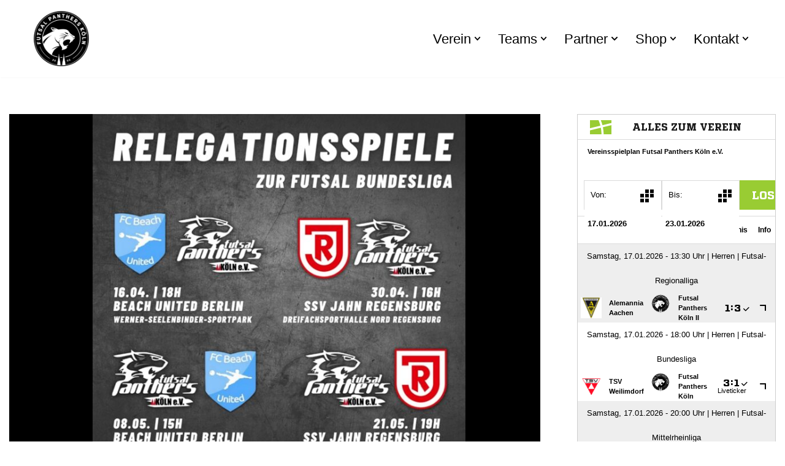

--- FILE ---
content_type: text/html; charset=UTF-8
request_url: https://futsalpanthers.koeln/?p=2070
body_size: 14119
content:
<!DOCTYPE html>
<html lang="de">

<head>
	
	<meta charset="UTF-8">
	<meta name="viewport" content="width=device-width, initial-scale=1, minimum-scale=1">
	<link rel="profile" href="http://gmpg.org/xfn/11">
			<link rel="pingback" href="https://futsalpanthers.koeln/xmlrpc.php">
		<title>Relegation zur Futsal Bundesliga – Alle Infos zur Aufstiegsrunde &#8211; Futsal Panthers Köln e.V.</title>
<meta name='robots' content='max-image-preview:large' />
	<style>img:is([sizes="auto" i], [sizes^="auto," i]) { contain-intrinsic-size: 3000px 1500px }</style>
	<link rel='dns-prefetch' href='//fonts.googleapis.com' />
<link rel='dns-prefetch' href='//cdnjs.cloudflare.com' />
<link rel="alternate" type="application/rss+xml" title="Futsal Panthers Köln e.V. &raquo; Feed" href="https://futsalpanthers.koeln/?feed=rss2" />
<link rel="alternate" type="application/rss+xml" title="Futsal Panthers Köln e.V. &raquo; Kommentar-Feed" href="https://futsalpanthers.koeln/?feed=comments-rss2" />
<link rel="alternate" type="application/rss+xml" title="Futsal Panthers Köln e.V. &raquo; Relegation zur Futsal Bundesliga – Alle Infos zur Aufstiegsrunde-Kommentar-Feed" href="https://futsalpanthers.koeln/?feed=rss2&#038;p=2070" />
<script>
window._wpemojiSettings = {"baseUrl":"https:\/\/s.w.org\/images\/core\/emoji\/16.0.1\/72x72\/","ext":".png","svgUrl":"https:\/\/s.w.org\/images\/core\/emoji\/16.0.1\/svg\/","svgExt":".svg","source":{"concatemoji":"https:\/\/futsalpanthers.koeln\/wp-includes\/js\/wp-emoji-release.min.js?ver=6.8.3"}};
/*! This file is auto-generated */
!function(s,n){var o,i,e;function c(e){try{var t={supportTests:e,timestamp:(new Date).valueOf()};sessionStorage.setItem(o,JSON.stringify(t))}catch(e){}}function p(e,t,n){e.clearRect(0,0,e.canvas.width,e.canvas.height),e.fillText(t,0,0);var t=new Uint32Array(e.getImageData(0,0,e.canvas.width,e.canvas.height).data),a=(e.clearRect(0,0,e.canvas.width,e.canvas.height),e.fillText(n,0,0),new Uint32Array(e.getImageData(0,0,e.canvas.width,e.canvas.height).data));return t.every(function(e,t){return e===a[t]})}function u(e,t){e.clearRect(0,0,e.canvas.width,e.canvas.height),e.fillText(t,0,0);for(var n=e.getImageData(16,16,1,1),a=0;a<n.data.length;a++)if(0!==n.data[a])return!1;return!0}function f(e,t,n,a){switch(t){case"flag":return n(e,"\ud83c\udff3\ufe0f\u200d\u26a7\ufe0f","\ud83c\udff3\ufe0f\u200b\u26a7\ufe0f")?!1:!n(e,"\ud83c\udde8\ud83c\uddf6","\ud83c\udde8\u200b\ud83c\uddf6")&&!n(e,"\ud83c\udff4\udb40\udc67\udb40\udc62\udb40\udc65\udb40\udc6e\udb40\udc67\udb40\udc7f","\ud83c\udff4\u200b\udb40\udc67\u200b\udb40\udc62\u200b\udb40\udc65\u200b\udb40\udc6e\u200b\udb40\udc67\u200b\udb40\udc7f");case"emoji":return!a(e,"\ud83e\udedf")}return!1}function g(e,t,n,a){var r="undefined"!=typeof WorkerGlobalScope&&self instanceof WorkerGlobalScope?new OffscreenCanvas(300,150):s.createElement("canvas"),o=r.getContext("2d",{willReadFrequently:!0}),i=(o.textBaseline="top",o.font="600 32px Arial",{});return e.forEach(function(e){i[e]=t(o,e,n,a)}),i}function t(e){var t=s.createElement("script");t.src=e,t.defer=!0,s.head.appendChild(t)}"undefined"!=typeof Promise&&(o="wpEmojiSettingsSupports",i=["flag","emoji"],n.supports={everything:!0,everythingExceptFlag:!0},e=new Promise(function(e){s.addEventListener("DOMContentLoaded",e,{once:!0})}),new Promise(function(t){var n=function(){try{var e=JSON.parse(sessionStorage.getItem(o));if("object"==typeof e&&"number"==typeof e.timestamp&&(new Date).valueOf()<e.timestamp+604800&&"object"==typeof e.supportTests)return e.supportTests}catch(e){}return null}();if(!n){if("undefined"!=typeof Worker&&"undefined"!=typeof OffscreenCanvas&&"undefined"!=typeof URL&&URL.createObjectURL&&"undefined"!=typeof Blob)try{var e="postMessage("+g.toString()+"("+[JSON.stringify(i),f.toString(),p.toString(),u.toString()].join(",")+"));",a=new Blob([e],{type:"text/javascript"}),r=new Worker(URL.createObjectURL(a),{name:"wpTestEmojiSupports"});return void(r.onmessage=function(e){c(n=e.data),r.terminate(),t(n)})}catch(e){}c(n=g(i,f,p,u))}t(n)}).then(function(e){for(var t in e)n.supports[t]=e[t],n.supports.everything=n.supports.everything&&n.supports[t],"flag"!==t&&(n.supports.everythingExceptFlag=n.supports.everythingExceptFlag&&n.supports[t]);n.supports.everythingExceptFlag=n.supports.everythingExceptFlag&&!n.supports.flag,n.DOMReady=!1,n.readyCallback=function(){n.DOMReady=!0}}).then(function(){return e}).then(function(){var e;n.supports.everything||(n.readyCallback(),(e=n.source||{}).concatemoji?t(e.concatemoji):e.wpemoji&&e.twemoji&&(t(e.twemoji),t(e.wpemoji)))}))}((window,document),window._wpemojiSettings);
</script>
<link rel='stylesheet' id='sbi_styles-css' href='https://futsalpanthers.koeln/wp-content/plugins/instagram-feed/css/sbi-styles.min.css?ver=6.9.1' media='all' />
<style id='wp-emoji-styles-inline-css'>

	img.wp-smiley, img.emoji {
		display: inline !important;
		border: none !important;
		box-shadow: none !important;
		height: 1em !important;
		width: 1em !important;
		margin: 0 0.07em !important;
		vertical-align: -0.1em !important;
		background: none !important;
		padding: 0 !important;
	}
</style>
<link rel='stylesheet' id='wp-block-library-css' href='https://futsalpanthers.koeln/wp-includes/css/dist/block-library/style.min.css?ver=6.8.3' media='all' />
<style id='classic-theme-styles-inline-css'>
/*! This file is auto-generated */
.wp-block-button__link{color:#fff;background-color:#32373c;border-radius:9999px;box-shadow:none;text-decoration:none;padding:calc(.667em + 2px) calc(1.333em + 2px);font-size:1.125em}.wp-block-file__button{background:#32373c;color:#fff;text-decoration:none}
</style>
<style id='global-styles-inline-css'>
:root{--wp--preset--aspect-ratio--square: 1;--wp--preset--aspect-ratio--4-3: 4/3;--wp--preset--aspect-ratio--3-4: 3/4;--wp--preset--aspect-ratio--3-2: 3/2;--wp--preset--aspect-ratio--2-3: 2/3;--wp--preset--aspect-ratio--16-9: 16/9;--wp--preset--aspect-ratio--9-16: 9/16;--wp--preset--color--black: #000000;--wp--preset--color--cyan-bluish-gray: #abb8c3;--wp--preset--color--white: #ffffff;--wp--preset--color--pale-pink: #f78da7;--wp--preset--color--vivid-red: #cf2e2e;--wp--preset--color--luminous-vivid-orange: #ff6900;--wp--preset--color--luminous-vivid-amber: #fcb900;--wp--preset--color--light-green-cyan: #7bdcb5;--wp--preset--color--vivid-green-cyan: #00d084;--wp--preset--color--pale-cyan-blue: #8ed1fc;--wp--preset--color--vivid-cyan-blue: #0693e3;--wp--preset--color--vivid-purple: #9b51e0;--wp--preset--color--neve-link-color: var(--nv-primary-accent);--wp--preset--color--neve-link-hover-color: var(--nv-secondary-accent);--wp--preset--color--nv-site-bg: var(--nv-site-bg);--wp--preset--color--nv-light-bg: var(--nv-light-bg);--wp--preset--color--nv-dark-bg: var(--nv-dark-bg);--wp--preset--color--neve-text-color: var(--nv-text-color);--wp--preset--color--nv-text-dark-bg: var(--nv-text-dark-bg);--wp--preset--color--nv-c-1: var(--nv-c-1);--wp--preset--color--nv-c-2: var(--nv-c-2);--wp--preset--gradient--vivid-cyan-blue-to-vivid-purple: linear-gradient(135deg,rgba(6,147,227,1) 0%,rgb(155,81,224) 100%);--wp--preset--gradient--light-green-cyan-to-vivid-green-cyan: linear-gradient(135deg,rgb(122,220,180) 0%,rgb(0,208,130) 100%);--wp--preset--gradient--luminous-vivid-amber-to-luminous-vivid-orange: linear-gradient(135deg,rgba(252,185,0,1) 0%,rgba(255,105,0,1) 100%);--wp--preset--gradient--luminous-vivid-orange-to-vivid-red: linear-gradient(135deg,rgba(255,105,0,1) 0%,rgb(207,46,46) 100%);--wp--preset--gradient--very-light-gray-to-cyan-bluish-gray: linear-gradient(135deg,rgb(238,238,238) 0%,rgb(169,184,195) 100%);--wp--preset--gradient--cool-to-warm-spectrum: linear-gradient(135deg,rgb(74,234,220) 0%,rgb(151,120,209) 20%,rgb(207,42,186) 40%,rgb(238,44,130) 60%,rgb(251,105,98) 80%,rgb(254,248,76) 100%);--wp--preset--gradient--blush-light-purple: linear-gradient(135deg,rgb(255,206,236) 0%,rgb(152,150,240) 100%);--wp--preset--gradient--blush-bordeaux: linear-gradient(135deg,rgb(254,205,165) 0%,rgb(254,45,45) 50%,rgb(107,0,62) 100%);--wp--preset--gradient--luminous-dusk: linear-gradient(135deg,rgb(255,203,112) 0%,rgb(199,81,192) 50%,rgb(65,88,208) 100%);--wp--preset--gradient--pale-ocean: linear-gradient(135deg,rgb(255,245,203) 0%,rgb(182,227,212) 50%,rgb(51,167,181) 100%);--wp--preset--gradient--electric-grass: linear-gradient(135deg,rgb(202,248,128) 0%,rgb(113,206,126) 100%);--wp--preset--gradient--midnight: linear-gradient(135deg,rgb(2,3,129) 0%,rgb(40,116,252) 100%);--wp--preset--font-size--small: 13px;--wp--preset--font-size--medium: 20px;--wp--preset--font-size--large: 36px;--wp--preset--font-size--x-large: 42px;--wp--preset--spacing--20: 0.44rem;--wp--preset--spacing--30: 0.67rem;--wp--preset--spacing--40: 1rem;--wp--preset--spacing--50: 1.5rem;--wp--preset--spacing--60: 2.25rem;--wp--preset--spacing--70: 3.38rem;--wp--preset--spacing--80: 5.06rem;--wp--preset--shadow--natural: 6px 6px 9px rgba(0, 0, 0, 0.2);--wp--preset--shadow--deep: 12px 12px 50px rgba(0, 0, 0, 0.4);--wp--preset--shadow--sharp: 6px 6px 0px rgba(0, 0, 0, 0.2);--wp--preset--shadow--outlined: 6px 6px 0px -3px rgba(255, 255, 255, 1), 6px 6px rgba(0, 0, 0, 1);--wp--preset--shadow--crisp: 6px 6px 0px rgba(0, 0, 0, 1);}:where(.is-layout-flex){gap: 0.5em;}:where(.is-layout-grid){gap: 0.5em;}body .is-layout-flex{display: flex;}.is-layout-flex{flex-wrap: wrap;align-items: center;}.is-layout-flex > :is(*, div){margin: 0;}body .is-layout-grid{display: grid;}.is-layout-grid > :is(*, div){margin: 0;}:where(.wp-block-columns.is-layout-flex){gap: 2em;}:where(.wp-block-columns.is-layout-grid){gap: 2em;}:where(.wp-block-post-template.is-layout-flex){gap: 1.25em;}:where(.wp-block-post-template.is-layout-grid){gap: 1.25em;}.has-black-color{color: var(--wp--preset--color--black) !important;}.has-cyan-bluish-gray-color{color: var(--wp--preset--color--cyan-bluish-gray) !important;}.has-white-color{color: var(--wp--preset--color--white) !important;}.has-pale-pink-color{color: var(--wp--preset--color--pale-pink) !important;}.has-vivid-red-color{color: var(--wp--preset--color--vivid-red) !important;}.has-luminous-vivid-orange-color{color: var(--wp--preset--color--luminous-vivid-orange) !important;}.has-luminous-vivid-amber-color{color: var(--wp--preset--color--luminous-vivid-amber) !important;}.has-light-green-cyan-color{color: var(--wp--preset--color--light-green-cyan) !important;}.has-vivid-green-cyan-color{color: var(--wp--preset--color--vivid-green-cyan) !important;}.has-pale-cyan-blue-color{color: var(--wp--preset--color--pale-cyan-blue) !important;}.has-vivid-cyan-blue-color{color: var(--wp--preset--color--vivid-cyan-blue) !important;}.has-vivid-purple-color{color: var(--wp--preset--color--vivid-purple) !important;}.has-neve-link-color-color{color: var(--wp--preset--color--neve-link-color) !important;}.has-neve-link-hover-color-color{color: var(--wp--preset--color--neve-link-hover-color) !important;}.has-nv-site-bg-color{color: var(--wp--preset--color--nv-site-bg) !important;}.has-nv-light-bg-color{color: var(--wp--preset--color--nv-light-bg) !important;}.has-nv-dark-bg-color{color: var(--wp--preset--color--nv-dark-bg) !important;}.has-neve-text-color-color{color: var(--wp--preset--color--neve-text-color) !important;}.has-nv-text-dark-bg-color{color: var(--wp--preset--color--nv-text-dark-bg) !important;}.has-nv-c-1-color{color: var(--wp--preset--color--nv-c-1) !important;}.has-nv-c-2-color{color: var(--wp--preset--color--nv-c-2) !important;}.has-black-background-color{background-color: var(--wp--preset--color--black) !important;}.has-cyan-bluish-gray-background-color{background-color: var(--wp--preset--color--cyan-bluish-gray) !important;}.has-white-background-color{background-color: var(--wp--preset--color--white) !important;}.has-pale-pink-background-color{background-color: var(--wp--preset--color--pale-pink) !important;}.has-vivid-red-background-color{background-color: var(--wp--preset--color--vivid-red) !important;}.has-luminous-vivid-orange-background-color{background-color: var(--wp--preset--color--luminous-vivid-orange) !important;}.has-luminous-vivid-amber-background-color{background-color: var(--wp--preset--color--luminous-vivid-amber) !important;}.has-light-green-cyan-background-color{background-color: var(--wp--preset--color--light-green-cyan) !important;}.has-vivid-green-cyan-background-color{background-color: var(--wp--preset--color--vivid-green-cyan) !important;}.has-pale-cyan-blue-background-color{background-color: var(--wp--preset--color--pale-cyan-blue) !important;}.has-vivid-cyan-blue-background-color{background-color: var(--wp--preset--color--vivid-cyan-blue) !important;}.has-vivid-purple-background-color{background-color: var(--wp--preset--color--vivid-purple) !important;}.has-neve-link-color-background-color{background-color: var(--wp--preset--color--neve-link-color) !important;}.has-neve-link-hover-color-background-color{background-color: var(--wp--preset--color--neve-link-hover-color) !important;}.has-nv-site-bg-background-color{background-color: var(--wp--preset--color--nv-site-bg) !important;}.has-nv-light-bg-background-color{background-color: var(--wp--preset--color--nv-light-bg) !important;}.has-nv-dark-bg-background-color{background-color: var(--wp--preset--color--nv-dark-bg) !important;}.has-neve-text-color-background-color{background-color: var(--wp--preset--color--neve-text-color) !important;}.has-nv-text-dark-bg-background-color{background-color: var(--wp--preset--color--nv-text-dark-bg) !important;}.has-nv-c-1-background-color{background-color: var(--wp--preset--color--nv-c-1) !important;}.has-nv-c-2-background-color{background-color: var(--wp--preset--color--nv-c-2) !important;}.has-black-border-color{border-color: var(--wp--preset--color--black) !important;}.has-cyan-bluish-gray-border-color{border-color: var(--wp--preset--color--cyan-bluish-gray) !important;}.has-white-border-color{border-color: var(--wp--preset--color--white) !important;}.has-pale-pink-border-color{border-color: var(--wp--preset--color--pale-pink) !important;}.has-vivid-red-border-color{border-color: var(--wp--preset--color--vivid-red) !important;}.has-luminous-vivid-orange-border-color{border-color: var(--wp--preset--color--luminous-vivid-orange) !important;}.has-luminous-vivid-amber-border-color{border-color: var(--wp--preset--color--luminous-vivid-amber) !important;}.has-light-green-cyan-border-color{border-color: var(--wp--preset--color--light-green-cyan) !important;}.has-vivid-green-cyan-border-color{border-color: var(--wp--preset--color--vivid-green-cyan) !important;}.has-pale-cyan-blue-border-color{border-color: var(--wp--preset--color--pale-cyan-blue) !important;}.has-vivid-cyan-blue-border-color{border-color: var(--wp--preset--color--vivid-cyan-blue) !important;}.has-vivid-purple-border-color{border-color: var(--wp--preset--color--vivid-purple) !important;}.has-neve-link-color-border-color{border-color: var(--wp--preset--color--neve-link-color) !important;}.has-neve-link-hover-color-border-color{border-color: var(--wp--preset--color--neve-link-hover-color) !important;}.has-nv-site-bg-border-color{border-color: var(--wp--preset--color--nv-site-bg) !important;}.has-nv-light-bg-border-color{border-color: var(--wp--preset--color--nv-light-bg) !important;}.has-nv-dark-bg-border-color{border-color: var(--wp--preset--color--nv-dark-bg) !important;}.has-neve-text-color-border-color{border-color: var(--wp--preset--color--neve-text-color) !important;}.has-nv-text-dark-bg-border-color{border-color: var(--wp--preset--color--nv-text-dark-bg) !important;}.has-nv-c-1-border-color{border-color: var(--wp--preset--color--nv-c-1) !important;}.has-nv-c-2-border-color{border-color: var(--wp--preset--color--nv-c-2) !important;}.has-vivid-cyan-blue-to-vivid-purple-gradient-background{background: var(--wp--preset--gradient--vivid-cyan-blue-to-vivid-purple) !important;}.has-light-green-cyan-to-vivid-green-cyan-gradient-background{background: var(--wp--preset--gradient--light-green-cyan-to-vivid-green-cyan) !important;}.has-luminous-vivid-amber-to-luminous-vivid-orange-gradient-background{background: var(--wp--preset--gradient--luminous-vivid-amber-to-luminous-vivid-orange) !important;}.has-luminous-vivid-orange-to-vivid-red-gradient-background{background: var(--wp--preset--gradient--luminous-vivid-orange-to-vivid-red) !important;}.has-very-light-gray-to-cyan-bluish-gray-gradient-background{background: var(--wp--preset--gradient--very-light-gray-to-cyan-bluish-gray) !important;}.has-cool-to-warm-spectrum-gradient-background{background: var(--wp--preset--gradient--cool-to-warm-spectrum) !important;}.has-blush-light-purple-gradient-background{background: var(--wp--preset--gradient--blush-light-purple) !important;}.has-blush-bordeaux-gradient-background{background: var(--wp--preset--gradient--blush-bordeaux) !important;}.has-luminous-dusk-gradient-background{background: var(--wp--preset--gradient--luminous-dusk) !important;}.has-pale-ocean-gradient-background{background: var(--wp--preset--gradient--pale-ocean) !important;}.has-electric-grass-gradient-background{background: var(--wp--preset--gradient--electric-grass) !important;}.has-midnight-gradient-background{background: var(--wp--preset--gradient--midnight) !important;}.has-small-font-size{font-size: var(--wp--preset--font-size--small) !important;}.has-medium-font-size{font-size: var(--wp--preset--font-size--medium) !important;}.has-large-font-size{font-size: var(--wp--preset--font-size--large) !important;}.has-x-large-font-size{font-size: var(--wp--preset--font-size--x-large) !important;}
:where(.wp-block-post-template.is-layout-flex){gap: 1.25em;}:where(.wp-block-post-template.is-layout-grid){gap: 1.25em;}
:where(.wp-block-columns.is-layout-flex){gap: 2em;}:where(.wp-block-columns.is-layout-grid){gap: 2em;}
:root :where(.wp-block-pullquote){font-size: 1.5em;line-height: 1.6;}
</style>
<link rel='stylesheet' id='daextletal-google-font-1-css' href='https://fonts.googleapis.com/css2?family=Open+Sans&#038;ver=1.22#038;display=swap' media='all' />
<link rel='stylesheet' id='daextletal-general-css' href='https://futsalpanthers.koeln/wp-content/plugins/league-table-lite/public/assets/css/general.min.css?ver=1.22' media='all' />
<link rel='stylesheet' id='ssb-ui-style-css' href='https://futsalpanthers.koeln/wp-content/plugins/sticky-side-buttons/assets/css/ssb-ui-style.css?ver=2.0.3' media='all' />
<style id='ssb-ui-style-inline-css'>
#ssb-btn-1{background: #020202;}
#ssb-btn-1:hover{background:rgba(2,2,2,0.9);}
#ssb-btn-1 a{color: #ffffff;}
.ssb-share-btn,.ssb-share-btn .ssb-social-popup{background:#020202;color:#ffffff}
.ssb-share-btn:hover{background:rgba(2,2,2,0.9);}
.ssb-share-btn a{color:#ffffff !important;}
#ssb-btn-3{background: #020000;}
#ssb-btn-3:hover{background:rgba(2,0,0,0.9);}
#ssb-btn-3 a{color: #ffffff;}
#ssb-btn-2{background: #020202;}
#ssb-btn-2:hover{background:rgba(2,2,2,0.9);}
#ssb-btn-2 a{color: #ffffff;}
#ssb-btn-1754148875345{background: #000000;}
#ssb-btn-1754148875345:hover{background:rgba(0,0,0,0.9);}
#ssb-btn-1754148875345 a{color: #ffffff;}
#ssb-btn-1754117532302{background: #000000;}
#ssb-btn-1754117532302:hover{background:rgba(0,0,0,0.9);}
#ssb-btn-1754117532302 a{color: #ffffff;}

</style>
<link rel='stylesheet' id='ssb-fontawesome-frontend-css' href='https://cdnjs.cloudflare.com/ajax/libs/font-awesome/6.7.2/css/all.min.css?ver=6.7.2' media='all' />
<link rel='stylesheet' id='neve-style-css' href='https://futsalpanthers.koeln/wp-content/themes/neve/style-main-new.min.css?ver=4.1.4' media='all' />
<style id='neve-style-inline-css'>
.is-menu-sidebar .header-menu-sidebar { visibility: visible; }.is-menu-sidebar.menu_sidebar_slide_left .header-menu-sidebar { transform: translate3d(0, 0, 0); left: 0; }.is-menu-sidebar.menu_sidebar_slide_right .header-menu-sidebar { transform: translate3d(0, 0, 0); right: 0; }.is-menu-sidebar.menu_sidebar_pull_right .header-menu-sidebar, .is-menu-sidebar.menu_sidebar_pull_left .header-menu-sidebar { transform: translateX(0); }.is-menu-sidebar.menu_sidebar_dropdown .header-menu-sidebar { height: auto; }.is-menu-sidebar.menu_sidebar_dropdown .header-menu-sidebar-inner { max-height: 400px; padding: 20px 0; }.is-menu-sidebar.menu_sidebar_full_canvas .header-menu-sidebar { opacity: 1; }.header-menu-sidebar .menu-item-nav-search:not(.floating) { pointer-events: none; }.header-menu-sidebar .menu-item-nav-search .is-menu-sidebar { pointer-events: unset; }@media screen and (max-width: 960px) { .builder-item.cr .item--inner { --textalign: center; --justify: center; } }
.nv-meta-list li.meta:not(:last-child):after { content:"/" }.nv-meta-list .no-mobile{
			display:none;
		}.nv-meta-list li.last::after{
			content: ""!important;
		}@media (min-width: 769px) {
			.nv-meta-list .no-mobile {
				display: inline-block;
			}
			.nv-meta-list li.last:not(:last-child)::after {
		 		content: "/" !important;
			}
		}
 :root{ --container: 748px;--postwidth:100%; --primarybtnbg: var(--nv-primary-accent); --primarybtnhoverbg: var(--nv-primary-accent); --primarybtncolor: #fff; --secondarybtncolor: var(--nv-primary-accent); --primarybtnhovercolor: #fff; --secondarybtnhovercolor: var(--nv-primary-accent);--primarybtnborderradius:3px;--secondarybtnborderradius:3px;--secondarybtnborderwidth:3px;--btnpadding:13px 15px;--primarybtnpadding:13px 15px;--secondarybtnpadding:calc(13px - 3px) calc(15px - 3px); --bodyfontfamily: Arial,Helvetica,sans-serif; --bodyfontsize: 15px; --bodylineheight: 1.6; --bodyletterspacing: 0px; --bodyfontweight: 400; --h1fontsize: 1.5em; --h1fontweight: 600; --h1lineheight: 1.6em; --h1letterspacing: 0px; --h1texttransform: none; --h2fontsize: 1.3em; --h2fontweight: 600; --h2lineheight: 1.6em; --h2letterspacing: 0px; --h2texttransform: none; --h3fontsize: 24px; --h3fontweight: 700; --h3lineheight: 1.4; --h3letterspacing: 0px; --h3texttransform: none; --h4fontsize: 20px; --h4fontweight: 700; --h4lineheight: 1.6; --h4letterspacing: 0px; --h4texttransform: none; --h5fontsize: 16px; --h5fontweight: 700; --h5lineheight: 1.6; --h5letterspacing: 0px; --h5texttransform: none; --h6fontsize: 14px; --h6fontweight: 700; --h6lineheight: 1.6; --h6letterspacing: 0px; --h6texttransform: none;--formfieldborderwidth:2px;--formfieldborderradius:3px; --formfieldbgcolor: var(--nv-site-bg); --formfieldbordercolor: #dddddd; --formfieldcolor: var(--nv-text-color);--formfieldpadding:10px 12px; } .nv-index-posts{ --borderradius:0px; } .single-post-container .alignfull > [class*="__inner-container"], .single-post-container .alignwide > [class*="__inner-container"]{ max-width:718px } .nv-meta-list{ --avatarsize: 20px; } .single .nv-meta-list{ --avatarsize: 20px; } .nv-post-cover{ --height: 250px;--padding:40px 15px;--justify: flex-start; --textalign: left; --valign: center; } .nv-post-cover .nv-title-meta-wrap, .nv-page-title-wrap, .entry-header{ --textalign: left; } .nv-is-boxed.nv-title-meta-wrap{ --padding:40px 15px; --bgcolor: var(--nv-dark-bg); } .nv-overlay{ --opacity: 50; --blendmode: normal; } .nv-is-boxed.nv-comments-wrap{ --padding:20px; } .nv-is-boxed.comment-respond{ --padding:20px; } .single:not(.single-product), .page{ --c-vspace:0 0 0 0;; } .global-styled{ --bgcolor: var(--nv-site-bg); } .header-top{ --rowbcolor: var(--nv-light-bg); --color: var(--nv-text-color); --bgcolor: var(--nv-site-bg); } .header-main{ --rowbcolor: var(--nv-light-bg); --color: var(--nv-text-color); --bgcolor: var(--nv-site-bg); } .header-bottom{ --rowbcolor: var(--nv-light-bg); --color: var(--nv-text-color); --bgcolor: var(--nv-site-bg); } .header-menu-sidebar-bg{ --justify: flex-start; --textalign: left;--flexg: 1;--wrapdropdownwidth: auto; --color: #000000; --bgcolor: #ffffff; } .header-menu-sidebar{ width: 260px; } .is-menu-sidebar > .wrapper{ left: 260px; } .builder-item--logo{ --maxwidth: 120px; --fs: 24px;--padding:10px 0;--margin:0; --textalign: left;--justify: flex-start; } .builder-item--nav-icon{ --label-margin:0 5px 0 0;;--padding:10px 15px;--margin:0; } .builder-item--primary-menu{ --color: #000000; --hovercolor: #51565c; --hovertextcolor: var(--nv-text-color); --activecolor: #000000; --spacing: 20px; --height: 25px;--padding:0;--margin:0; --fontsize: 1.3em; --lineheight: 1.6em; --letterspacing: 0px; --fontweight: 500; --texttransform: none; --iconsize: 1.3em; } .hfg-is-group.has-primary-menu .inherit-ff{ --inheritedfw: 500; } .footer-top-inner .row{ grid-template-columns:2fr 1fr 1fr; --valign: flex-start; } .footer-top{ --rowbcolor: var(--nv-light-bg); --color: #ffffff; --bgcolor: #000000; } .footer-main-inner .row{ grid-template-columns:1fr 1fr 1fr; --valign: flex-start; } .footer-main{ --rowbcolor: var(--nv-light-bg); --color: #ffffff; --bgcolor: var(--nv-site-bg); } .footer-bottom-inner .row{ grid-template-columns:2fr 1fr 1fr; --valign: flex-start; } .footer-bottom{ --rowbcolor: var(--nv-light-bg); --color: var(--nv-text-dark-bg); --bgcolor: #000000; } .builder-item--footer-menu{ --hovercolor: var(--nv-primary-accent); --spacing: 20px; --height: 25px;--padding:0;--margin:0; --fontsize: 1em; --lineheight: 1.6; --letterspacing: 0px; --fontweight: 500; --texttransform: none; --iconsize: 1em; --textalign: left;--justify: flex-start; } @media(min-width: 576px){ :root{ --container: 992px;--postwidth:100%;--btnpadding:13px 15px;--primarybtnpadding:13px 15px;--secondarybtnpadding:calc(13px - 3px) calc(15px - 3px); --bodyfontsize: 16px; --bodylineheight: 1.6; --bodyletterspacing: 0px; --h1fontsize: 1.5em; --h1lineheight: 1.6em; --h1letterspacing: 0px; --h2fontsize: 1.3em; --h2lineheight: 1.6em; --h2letterspacing: 0px; --h3fontsize: 26px; --h3lineheight: 1.4; --h3letterspacing: 0px; --h4fontsize: 22px; --h4lineheight: 1.5; --h4letterspacing: 0px; --h5fontsize: 18px; --h5lineheight: 1.6; --h5letterspacing: 0px; --h6fontsize: 14px; --h6lineheight: 1.6; --h6letterspacing: 0px; } .single-post-container .alignfull > [class*="__inner-container"], .single-post-container .alignwide > [class*="__inner-container"]{ max-width:962px } .nv-meta-list{ --avatarsize: 20px; } .single .nv-meta-list{ --avatarsize: 20px; } .nv-post-cover{ --height: 320px;--padding:60px 30px;--justify: flex-start; --textalign: left; --valign: center; } .nv-post-cover .nv-title-meta-wrap, .nv-page-title-wrap, .entry-header{ --textalign: left; } .nv-is-boxed.nv-title-meta-wrap{ --padding:60px 30px; } .nv-is-boxed.nv-comments-wrap{ --padding:30px; } .nv-is-boxed.comment-respond{ --padding:30px; } .single:not(.single-product), .page{ --c-vspace:0 0 0 0;; } .header-menu-sidebar-bg{ --justify: flex-start; --textalign: left;--flexg: 1;--wrapdropdownwidth: auto; } .header-menu-sidebar{ width: 350px; } .is-menu-sidebar > .wrapper{ left: 350px; } .builder-item--logo{ --maxwidth: 120px; --fs: 24px;--padding:10px 0;--margin:0; --textalign: left;--justify: flex-start; } .builder-item--nav-icon{ --label-margin:0 5px 0 0;;--padding:10px 15px;--margin:0; } .builder-item--primary-menu{ --spacing: 20px; --height: 25px;--padding:0;--margin:0; --fontsize: 1em; --lineheight: 1.6em; --letterspacing: 0px; --iconsize: 1em; } .builder-item--footer-menu{ --spacing: 20px; --height: 25px;--padding:0;--margin:0; --fontsize: 1em; --lineheight: 1.6; --letterspacing: 0px; --iconsize: 1em; --textalign: left;--justify: flex-start; } }@media(min-width: 960px){ :root{ --container: 2000px;--postwidth:100%;--btnpadding:13px 15px;--primarybtnpadding:13px 15px;--secondarybtnpadding:calc(13px - 3px) calc(15px - 3px); --bodyfontsize: 16px; --bodylineheight: 1.7; --bodyletterspacing: 0px; --h1fontsize: 2em; --h1lineheight: 1.6em; --h1letterspacing: 1.2px; --h2fontsize: 1.75em; --h2lineheight: 1.2em; --h2letterspacing: 0px; --h3fontsize: 28px; --h3lineheight: 1.4; --h3letterspacing: 0px; --h4fontsize: 24px; --h4lineheight: 1.5; --h4letterspacing: 0px; --h5fontsize: 20px; --h5lineheight: 1.6; --h5letterspacing: 0px; --h6fontsize: 16px; --h6lineheight: 1.6; --h6letterspacing: 0px; } body:not(.single):not(.archive):not(.blog):not(.search):not(.error404) .neve-main > .container .col, body.post-type-archive-course .neve-main > .container .col, body.post-type-archive-llms_membership .neve-main > .container .col{ max-width: 100%; } body:not(.single):not(.archive):not(.blog):not(.search):not(.error404) .nv-sidebar-wrap, body.post-type-archive-course .nv-sidebar-wrap, body.post-type-archive-llms_membership .nv-sidebar-wrap{ max-width: 0%; } .neve-main > .archive-container .nv-index-posts.col{ max-width: 100%; } .neve-main > .archive-container .nv-sidebar-wrap{ max-width: 0%; } .neve-main > .single-post-container .nv-single-post-wrap.col{ max-width: 70%; } .single-post-container .alignfull > [class*="__inner-container"], .single-post-container .alignwide > [class*="__inner-container"]{ max-width:1370px } .container-fluid.single-post-container .alignfull > [class*="__inner-container"], .container-fluid.single-post-container .alignwide > [class*="__inner-container"]{ max-width:calc(70% + 15px) } .neve-main > .single-post-container .nv-sidebar-wrap{ max-width: 30%; } .nv-meta-list{ --avatarsize: 20px; } .single .nv-meta-list{ --avatarsize: 20px; } .nv-post-cover{ --height: 400px;--padding:60px 40px;--justify: flex-start; --textalign: left; --valign: center; } .nv-post-cover .nv-title-meta-wrap, .nv-page-title-wrap, .entry-header{ --textalign: left; } .nv-is-boxed.nv-title-meta-wrap{ --padding:60px 40px; } .nv-is-boxed.nv-comments-wrap{ --padding:40px; } .nv-is-boxed.comment-respond{ --padding:40px; } .single:not(.single-product), .page{ --c-vspace:0 0 0 0;; } .header-menu-sidebar-bg{ --justify: flex-start; --textalign: left;--flexg: 1;--wrapdropdownwidth: auto; } .header-menu-sidebar{ width: 350px; } .is-menu-sidebar > .wrapper{ left: 350px; } .builder-item--logo{ --maxwidth: 90px; --fs: 24px;--padding:10px 0;--margin:0 0 0 40px;; --textalign: left;--justify: flex-start; } .builder-item--nav-icon{ --label-margin:0 5px 0 0;;--padding:10px 15px;--margin:0; } .builder-item--primary-menu{ --spacing: 20px; --height: 25px;--padding:0;--margin:0 40px 0 0;; --fontsize: 1.4em; --lineheight: 1.6em; --letterspacing: 0px; --iconsize: 1.4em; } .builder-item--footer-menu{ --spacing: 20px; --height: 25px;--padding:0;--margin:0; --fontsize: 1em; --lineheight: 1.6; --letterspacing: 0px; --iconsize: 1em; --textalign: left;--justify: flex-start; } }.nv-content-wrap .elementor a:not(.button):not(.wp-block-file__button){ text-decoration: none; }:root{--nv-primary-accent:#000000;--nv-secondary-accent:rgba(0,0,0,0.64);--nv-site-bg:#ffffff;--nv-light-bg:#ededed;--nv-dark-bg:#14171c;--nv-text-color:#393939;--nv-text-dark-bg:#ffffff;--nv-c-1:#77b978;--nv-c-2:#f37262;--nv-fallback-ff:Arial, Helvetica, sans-serif;}
:root{--e-global-color-nvprimaryaccent:#000000;--e-global-color-nvsecondaryaccent:rgba(0,0,0,0.64);--e-global-color-nvsitebg:#ffffff;--e-global-color-nvlightbg:#ededed;--e-global-color-nvdarkbg:#14171c;--e-global-color-nvtextcolor:#393939;--e-global-color-nvtextdarkbg:#ffffff;--e-global-color-nvc1:#77b978;--e-global-color-nvc2:#f37262;}
</style>
<link rel='stylesheet' id='dashicons-css' href='https://futsalpanthers.koeln/wp-includes/css/dashicons.min.css?ver=6.8.3' media='all' />
<link rel='stylesheet' id='elementor-icons-css' href='https://futsalpanthers.koeln/wp-content/plugins/elementor/assets/lib/eicons/css/elementor-icons.min.css?ver=5.44.0' media='all' />
<link rel='stylesheet' id='elementor-frontend-css' href='https://futsalpanthers.koeln/wp-content/plugins/elementor/assets/css/frontend.min.css?ver=3.32.5' media='all' />
<link rel='stylesheet' id='elementor-post-9-css' href='https://futsalpanthers.koeln/wp-content/uploads/elementor/css/post-9.css?ver=1762702593' media='all' />
<link rel='stylesheet' id='sbistyles-css' href='https://futsalpanthers.koeln/wp-content/plugins/instagram-feed/css/sbi-styles.min.css?ver=6.9.1' media='all' />
<link rel='stylesheet' id='eael-general-css' href='https://futsalpanthers.koeln/wp-content/plugins/essential-addons-for-elementor-lite/assets/front-end/css/view/general.min.css?ver=6.4.0' media='all' />
<link rel='stylesheet' id='elementor-gf-local-roboto-css' href='https://futsalpanthers.koeln/wp-content/uploads/elementor/google-fonts/css/roboto.css?ver=1751644762' media='all' />
<link rel='stylesheet' id='elementor-gf-local-robotoslab-css' href='https://futsalpanthers.koeln/wp-content/uploads/elementor/google-fonts/css/robotoslab.css?ver=1751644768' media='all' />
<script src="https://futsalpanthers.koeln/wp-includes/js/jquery/jquery.min.js?ver=3.7.1" id="jquery-core-js"></script>
<script src="https://futsalpanthers.koeln/wp-includes/js/jquery/jquery-migrate.min.js?ver=3.4.1" id="jquery-migrate-js"></script>
<link rel="https://api.w.org/" href="https://futsalpanthers.koeln/index.php?rest_route=/" /><link rel="alternate" title="JSON" type="application/json" href="https://futsalpanthers.koeln/index.php?rest_route=/wp/v2/posts/2070" /><link rel="EditURI" type="application/rsd+xml" title="RSD" href="https://futsalpanthers.koeln/xmlrpc.php?rsd" />
<meta name="generator" content="WordPress 6.8.3" />
<link rel="canonical" href="https://futsalpanthers.koeln/?p=2070" />
<link rel='shortlink' href='https://futsalpanthers.koeln/?p=2070' />
<link rel="alternate" title="oEmbed (JSON)" type="application/json+oembed" href="https://futsalpanthers.koeln/index.php?rest_route=%2Foembed%2F1.0%2Fembed&#038;url=https%3A%2F%2Ffutsalpanthers.koeln%2F%3Fp%3D2070" />
<link rel="alternate" title="oEmbed (XML)" type="text/xml+oembed" href="https://futsalpanthers.koeln/index.php?rest_route=%2Foembed%2F1.0%2Fembed&#038;url=https%3A%2F%2Ffutsalpanthers.koeln%2F%3Fp%3D2070&#038;format=xml" />
<style id="essential-blocks-global-styles">
            :root {
                --eb-global-primary-color: #101828;
--eb-global-secondary-color: #475467;
--eb-global-tertiary-color: #98A2B3;
--eb-global-text-color: #475467;
--eb-global-heading-color: #1D2939;
--eb-global-link-color: #444CE7;
--eb-global-background-color: #F9FAFB;
--eb-global-button-text-color: #FFFFFF;
--eb-global-button-background-color: #101828;
--eb-gradient-primary-color: linear-gradient(90deg, hsla(259, 84%, 78%, 1) 0%, hsla(206, 67%, 75%, 1) 100%);
--eb-gradient-secondary-color: linear-gradient(90deg, hsla(18, 76%, 85%, 1) 0%, hsla(203, 69%, 84%, 1) 100%);
--eb-gradient-tertiary-color: linear-gradient(90deg, hsla(248, 21%, 15%, 1) 0%, hsla(250, 14%, 61%, 1) 100%);
--eb-gradient-background-color: linear-gradient(90deg, rgb(250, 250, 250) 0%, rgb(233, 233, 233) 49%, rgb(244, 243, 243) 100%);

                --eb-tablet-breakpoint: 1024px;
--eb-mobile-breakpoint: 767px;

            }
            
            
        </style><meta name="generator" content="Elementor 3.32.5; features: additional_custom_breakpoints; settings: css_print_method-external, google_font-enabled, font_display-auto">
			<style>
				.e-con.e-parent:nth-of-type(n+4):not(.e-lazyloaded):not(.e-no-lazyload),
				.e-con.e-parent:nth-of-type(n+4):not(.e-lazyloaded):not(.e-no-lazyload) * {
					background-image: none !important;
				}
				@media screen and (max-height: 1024px) {
					.e-con.e-parent:nth-of-type(n+3):not(.e-lazyloaded):not(.e-no-lazyload),
					.e-con.e-parent:nth-of-type(n+3):not(.e-lazyloaded):not(.e-no-lazyload) * {
						background-image: none !important;
					}
				}
				@media screen and (max-height: 640px) {
					.e-con.e-parent:nth-of-type(n+2):not(.e-lazyloaded):not(.e-no-lazyload),
					.e-con.e-parent:nth-of-type(n+2):not(.e-lazyloaded):not(.e-no-lazyload) * {
						background-image: none !important;
					}
				}
			</style>
			<link rel="icon" href="https://futsalpanthers.koeln/wp-content/uploads/2024/08/cropped-logo-futsal-panthers-web-32x32.png" sizes="32x32" />
<link rel="icon" href="https://futsalpanthers.koeln/wp-content/uploads/2024/08/cropped-logo-futsal-panthers-web-192x192.png" sizes="192x192" />
<link rel="apple-touch-icon" href="https://futsalpanthers.koeln/wp-content/uploads/2024/08/cropped-logo-futsal-panthers-web-180x180.png" />
<meta name="msapplication-TileImage" content="https://futsalpanthers.koeln/wp-content/uploads/2024/08/cropped-logo-futsal-panthers-web-270x270.png" />
		<style id="wp-custom-css">
			/*added by Dmitrij Pesztov
 * d.01pestov@gmail.com
 * during webcite menu refactoring
 * */
.hide-menu {
  display: none !important;
}

a:hover,
a:focus {
  border-bottom: 1px solid #fff;		</style>
		
	</head>

<body  class="wp-singular post-template-default single single-post postid-2070 single-format-standard wp-custom-logo wp-theme-neve  nv-blog-default nv-sidebar-right menu_sidebar_pull_left elementor-default elementor-kit-9 elementor-page elementor-page-2070 modula-best-grid-gallery" id="neve_body"  >
<div class="wrapper">
	
	<header class="header"  >
		<a class="neve-skip-link show-on-focus" href="#content" >
			Zum Inhalt springen		</a>
		<div id="header-grid"  class="hfg_header site-header">
	
<nav class="header--row header-main hide-on-mobile hide-on-tablet layout-fullwidth nv-navbar header--row"
	data-row-id="main" data-show-on="desktop">

	<div
		class="header--row-inner header-main-inner">
		<div class="container">
			<div
				class="row row--wrapper"
				data-section="hfg_header_layout_main" >
				<div class="hfg-slot left"><div class="builder-item desktop-left"><div class="item--inner builder-item--logo"
		data-section="title_tagline"
		data-item-id="logo">
	
<div class="site-logo">
	<a class="brand" href="https://futsalpanthers.koeln/" aria-label="Futsal Panthers Köln e.V. Die offizielle Website der Futsal Panthers Köln" rel="home"><img fetchpriority="high" width="816" height="816" src="https://futsalpanthers.koeln/wp-content/uploads/2024/08/logo-futsal-panthers-web.png" class="neve-site-logo skip-lazy" alt="Schwarzes Logo der Futsal Panthers Köln" data-variant="logo" decoding="async" srcset="https://futsalpanthers.koeln/wp-content/uploads/2024/08/logo-futsal-panthers-web.png 816w, https://futsalpanthers.koeln/wp-content/uploads/2024/08/logo-futsal-panthers-web-300x300.png 300w, https://futsalpanthers.koeln/wp-content/uploads/2024/08/logo-futsal-panthers-web-150x150.png 150w, https://futsalpanthers.koeln/wp-content/uploads/2024/08/logo-futsal-panthers-web-768x768.png 768w" sizes="(max-width: 816px) 100vw, 816px" /></a></div>
	</div>

</div></div><div class="hfg-slot right"><div class="builder-item has-nav"><div class="item--inner builder-item--primary-menu has_menu"
		data-section="header_menu_primary"
		data-item-id="primary-menu">
	<div class="nv-nav-wrap">
	<div role="navigation" class="nav-menu-primary"
			aria-label="Hauptmenü">

		<ul id="nv-primary-navigation-main" class="primary-menu-ul nav-ul menu-desktop"><li id="menu-item-494" class="menu-item menu-item-type-custom menu-item-object-custom menu-item-has-children menu-item-494"><div class="wrap"><a href="#verein"><span class="menu-item-title-wrap dd-title">Verein</span></a><div role="button" aria-pressed="false" aria-label="Open Submenu" tabindex="0" class="caret-wrap caret 1" style="margin-left:5px;"><span class="caret"><svg fill="currentColor" aria-label="Dropdown" xmlns="http://www.w3.org/2000/svg" viewBox="0 0 448 512"><path d="M207.029 381.476L12.686 187.132c-9.373-9.373-9.373-24.569 0-33.941l22.667-22.667c9.357-9.357 24.522-9.375 33.901-.04L224 284.505l154.745-154.021c9.379-9.335 24.544-9.317 33.901.04l22.667 22.667c9.373 9.373 9.373 24.569 0 33.941L240.971 381.476c-9.373 9.372-24.569 9.372-33.942 0z"/></svg></span></div></div>
<ul class="sub-menu">
	<li id="menu-item-304" class="menu-item menu-item-type-post_type menu-item-object-page menu-item-304"><div class="wrap"><a href="https://futsalpanthers.koeln/?page_id=290">Chronik</a></div></li>
	<li id="menu-item-487" class="menu-item menu-item-type-post_type menu-item-object-page menu-item-487"><div class="wrap"><a href="https://futsalpanthers.koeln/?page_id=468">Heimspielstätte</a></div></li>
	<li id="menu-item-425" class="menu-item menu-item-type-post_type menu-item-object-page menu-item-425"><div class="wrap"><a href="https://futsalpanthers.koeln/?page_id=391">Mitgliedschaft</a></div></li>
</ul>
</li>
<li id="menu-item-2782" class="menu-item menu-item-type-post_type menu-item-object-page menu-item-has-children menu-item-2782"><div class="wrap"><a href="https://futsalpanthers.koeln/?page_id=2731"><span class="menu-item-title-wrap dd-title">Teams</span></a><div role="button" aria-pressed="false" aria-label="Open Submenu" tabindex="0" class="caret-wrap caret 5" style="margin-left:5px;"><span class="caret"><svg fill="currentColor" aria-label="Dropdown" xmlns="http://www.w3.org/2000/svg" viewBox="0 0 448 512"><path d="M207.029 381.476L12.686 187.132c-9.373-9.373-9.373-24.569 0-33.941l22.667-22.667c9.357-9.357 24.522-9.375 33.901-.04L224 284.505l154.745-154.021c9.379-9.335 24.544-9.317 33.901.04l22.667 22.667c9.373 9.373 9.373 24.569 0 33.941L240.971 381.476c-9.373 9.372-24.569 9.372-33.942 0z"/></svg></span></div></div>
<ul class="sub-menu">
	<li id="menu-item-2850" class="menu-item menu-item-type-post_type menu-item-object-page menu-item-2850"><div class="wrap"><a href="https://futsalpanthers.koeln/?page_id=540" title="1. Herren der Futsal Panthers Köln">1. Herren</a></div></li>
	<li id="menu-item-3443" class="menu-item menu-item-type-post_type menu-item-object-page menu-item-3443"><div class="wrap"><a href="https://futsalpanthers.koeln/?page_id=3434">1. Damen</a></div></li>
	<li id="menu-item-3312" class="menu-item menu-item-type-post_type menu-item-object-page menu-item-3312"><div class="wrap"><a href="https://futsalpanthers.koeln/?page_id=3300" title="Unser Futsal-Zweite aus der Regionalliga">2. Herren</a></div></li>
</ul>
</li>
<li id="menu-item-2847" class="menu-item menu-item-type-post_type menu-item-object-page menu-item-has-children menu-item-2847"><div class="wrap"><a href="https://futsalpanthers.koeln/?page_id=611"><span class="menu-item-title-wrap dd-title">Partner</span></a><div role="button" aria-pressed="false" aria-label="Open Submenu" tabindex="0" class="caret-wrap caret 9" style="margin-left:5px;"><span class="caret"><svg fill="currentColor" aria-label="Dropdown" xmlns="http://www.w3.org/2000/svg" viewBox="0 0 448 512"><path d="M207.029 381.476L12.686 187.132c-9.373-9.373-9.373-24.569 0-33.941l22.667-22.667c9.357-9.357 24.522-9.375 33.901-.04L224 284.505l154.745-154.021c9.379-9.335 24.544-9.317 33.901.04l22.667 22.667c9.373 9.373 9.373 24.569 0 33.941L240.971 381.476c-9.373 9.372-24.569 9.372-33.942 0z"/></svg></span></div></div>
<ul class="sub-menu">
	<li id="menu-item-3346" class="menu-item menu-item-type-post_type menu-item-object-page menu-item-3346"><div class="wrap"><a href="https://futsalpanthers.koeln/?page_id=3333">WEBB Traders</a></div></li>
	<li id="menu-item-3358" class="menu-item menu-item-type-post_type menu-item-object-page menu-item-3358"><div class="wrap"><a href="https://futsalpanthers.koeln/?page_id=3353">Gaffel Kölsch</a></div></li>
	<li id="menu-item-3368" class="menu-item menu-item-type-post_type menu-item-object-page menu-item-3368"><div class="wrap"><a href="https://futsalpanthers.koeln/?page_id=3359">Stanno</a></div></li>
	<li id="menu-item-3589" class="menu-item menu-item-type-post_type menu-item-object-page menu-item-3589"><div class="wrap"><a href="https://futsalpanthers.koeln/?page_id=3569">Sinconade</a></div></li>
	<li id="menu-item-3144" class="menu-item menu-item-type-post_type menu-item-object-page menu-item-3144"><div class="wrap"><a href="https://futsalpanthers.koeln/?page_id=3142">Jetzt spenden!</a></div></li>
</ul>
</li>
<li id="menu-item-1274" class="menu-item menu-item-type-post_type menu-item-object-page menu-item-has-children menu-item-1274"><div class="wrap"><a href="https://futsalpanthers.koeln/?page_id=1260"><span class="menu-item-title-wrap dd-title">Shop</span></a><div role="button" aria-pressed="false" aria-label="Open Submenu" tabindex="0" class="caret-wrap caret 15" style="margin-left:5px;"><span class="caret"><svg fill="currentColor" aria-label="Dropdown" xmlns="http://www.w3.org/2000/svg" viewBox="0 0 448 512"><path d="M207.029 381.476L12.686 187.132c-9.373-9.373-9.373-24.569 0-33.941l22.667-22.667c9.357-9.357 24.522-9.375 33.901-.04L224 284.505l154.745-154.021c9.379-9.335 24.544-9.317 33.901.04l22.667 22.667c9.373 9.373 9.373 24.569 0 33.941L240.971 381.476c-9.373 9.372-24.569 9.372-33.942 0z"/></svg></span></div></div>
<ul class="sub-menu">
	<li id="menu-item-2060" class="menu-item menu-item-type-post_type menu-item-object-page menu-item-2060"><div class="wrap"><a href="https://futsalpanthers.koeln/?page_id=2052">Tickets</a></div></li>
	<li id="menu-item-2849" class="menu-item menu-item-type-post_type menu-item-object-page menu-item-2849"><div class="wrap"><a href="https://futsalpanthers.koeln/?page_id=1260">Fanshop</a></div></li>
</ul>
</li>
<li id="menu-item-217" class="menu-item menu-item-type-post_type menu-item-object-page menu-item-has-children menu-item-217"><div class="wrap"><a href="https://futsalpanthers.koeln/?page_id=215"><span class="menu-item-title-wrap dd-title">Kontakt</span></a><div role="button" aria-pressed="false" aria-label="Open Submenu" tabindex="0" class="caret-wrap caret 18" style="margin-left:5px;"><span class="caret"><svg fill="currentColor" aria-label="Dropdown" xmlns="http://www.w3.org/2000/svg" viewBox="0 0 448 512"><path d="M207.029 381.476L12.686 187.132c-9.373-9.373-9.373-24.569 0-33.941l22.667-22.667c9.357-9.357 24.522-9.375 33.901-.04L224 284.505l154.745-154.021c9.379-9.335 24.544-9.317 33.901.04l22.667 22.667c9.373 9.373 9.373 24.569 0 33.941L240.971 381.476c-9.373 9.372-24.569 9.372-33.942 0z"/></svg></span></div></div>
<ul class="sub-menu">
	<li id="menu-item-606" class="menu-item menu-item-type-post_type menu-item-object-page menu-item-606"><div class="wrap"><a href="https://futsalpanthers.koeln/?page_id=583">Probetraining</a></div></li>
</ul>
</li>
</ul>	</div>
</div>

	</div>

</div></div>							</div>
		</div>
	</div>
</nav>


<nav class="header--row header-main hide-on-desktop layout-fullwidth nv-navbar header--row"
	data-row-id="main" data-show-on="mobile">

	<div
		class="header--row-inner header-main-inner">
		<div class="container">
			<div
				class="row row--wrapper"
				data-section="hfg_header_layout_main" >
				<div class="hfg-slot left"><div class="builder-item mobile-left tablet-left"><div class="item--inner builder-item--logo"
		data-section="title_tagline"
		data-item-id="logo">
	
<div class="site-logo">
	<a class="brand" href="https://futsalpanthers.koeln/" aria-label="Futsal Panthers Köln e.V. Die offizielle Website der Futsal Panthers Köln" rel="home"><img fetchpriority="high" width="816" height="816" src="https://futsalpanthers.koeln/wp-content/uploads/2024/08/logo-futsal-panthers-web.png" class="neve-site-logo skip-lazy" alt="Schwarzes Logo der Futsal Panthers Köln" data-variant="logo" decoding="async" srcset="https://futsalpanthers.koeln/wp-content/uploads/2024/08/logo-futsal-panthers-web.png 816w, https://futsalpanthers.koeln/wp-content/uploads/2024/08/logo-futsal-panthers-web-300x300.png 300w, https://futsalpanthers.koeln/wp-content/uploads/2024/08/logo-futsal-panthers-web-150x150.png 150w, https://futsalpanthers.koeln/wp-content/uploads/2024/08/logo-futsal-panthers-web-768x768.png 768w" sizes="(max-width: 816px) 100vw, 816px" /></a></div>
	</div>

</div></div><div class="hfg-slot right"><div class="builder-item mobile-right tablet-right"><div class="item--inner builder-item--nav-icon"
		data-section="header_menu_icon"
		data-item-id="nav-icon">
	<div class="menu-mobile-toggle item-button navbar-toggle-wrapper">
	<button type="button" class=" navbar-toggle"
			value="Navigations-Menü"
					aria-label="Navigations-Menü "
			aria-expanded="false" onclick="if('undefined' !== typeof toggleAriaClick ) { toggleAriaClick() }">
					<span class="bars">
				<span class="icon-bar"></span>
				<span class="icon-bar"></span>
				<span class="icon-bar"></span>
			</span>
					<span class="screen-reader-text">Navigations-Menü</span>
	</button>
</div> <!--.navbar-toggle-wrapper-->


	</div>

</div></div>							</div>
		</div>
	</div>
</nav>

<div
		id="header-menu-sidebar" class="header-menu-sidebar tcb menu-sidebar-panel pull_left hfg-pe"
		data-row-id="sidebar">
	<div id="header-menu-sidebar-bg" class="header-menu-sidebar-bg">
				<div class="close-sidebar-panel navbar-toggle-wrapper">
			<button type="button" class="hamburger is-active  navbar-toggle active" 					value="Navigations-Menü"
					aria-label="Navigations-Menü "
					aria-expanded="false" onclick="if('undefined' !== typeof toggleAriaClick ) { toggleAriaClick() }">
								<span class="bars">
						<span class="icon-bar"></span>
						<span class="icon-bar"></span>
						<span class="icon-bar"></span>
					</span>
								<span class="screen-reader-text">
			Navigations-Menü					</span>
			</button>
		</div>
					<div id="header-menu-sidebar-inner" class="header-menu-sidebar-inner tcb ">
						<div class="builder-item has-nav"><div class="item--inner builder-item--primary-menu has_menu"
		data-section="header_menu_primary"
		data-item-id="primary-menu">
	<div class="nv-nav-wrap">
	<div role="navigation" class="nav-menu-primary"
			aria-label="Hauptmenü">

		<ul id="nv-primary-navigation-sidebar" class="primary-menu-ul nav-ul menu-mobile"><li class="menu-item menu-item-type-custom menu-item-object-custom menu-item-has-children menu-item-494"><div class="wrap"><a href="#verein"><span class="menu-item-title-wrap dd-title">Verein</span></a><button tabindex="0" type="button" class="caret-wrap navbar-toggle 1 " style="margin-left:5px;"  aria-label="Umschalten Verein"><span class="caret"><svg fill="currentColor" aria-label="Dropdown" xmlns="http://www.w3.org/2000/svg" viewBox="0 0 448 512"><path d="M207.029 381.476L12.686 187.132c-9.373-9.373-9.373-24.569 0-33.941l22.667-22.667c9.357-9.357 24.522-9.375 33.901-.04L224 284.505l154.745-154.021c9.379-9.335 24.544-9.317 33.901.04l22.667 22.667c9.373 9.373 9.373 24.569 0 33.941L240.971 381.476c-9.373 9.372-24.569 9.372-33.942 0z"/></svg></span></button></div>
<ul class="sub-menu">
	<li class="menu-item menu-item-type-post_type menu-item-object-page menu-item-304"><div class="wrap"><a href="https://futsalpanthers.koeln/?page_id=290">Chronik</a></div></li>
	<li class="menu-item menu-item-type-post_type menu-item-object-page menu-item-487"><div class="wrap"><a href="https://futsalpanthers.koeln/?page_id=468">Heimspielstätte</a></div></li>
	<li class="menu-item menu-item-type-post_type menu-item-object-page menu-item-425"><div class="wrap"><a href="https://futsalpanthers.koeln/?page_id=391">Mitgliedschaft</a></div></li>
</ul>
</li>
<li class="menu-item menu-item-type-post_type menu-item-object-page menu-item-has-children menu-item-2782"><div class="wrap"><a href="https://futsalpanthers.koeln/?page_id=2731"><span class="menu-item-title-wrap dd-title">Teams</span></a><button tabindex="0" type="button" class="caret-wrap navbar-toggle 5 " style="margin-left:5px;"  aria-label="Umschalten Teams"><span class="caret"><svg fill="currentColor" aria-label="Dropdown" xmlns="http://www.w3.org/2000/svg" viewBox="0 0 448 512"><path d="M207.029 381.476L12.686 187.132c-9.373-9.373-9.373-24.569 0-33.941l22.667-22.667c9.357-9.357 24.522-9.375 33.901-.04L224 284.505l154.745-154.021c9.379-9.335 24.544-9.317 33.901.04l22.667 22.667c9.373 9.373 9.373 24.569 0 33.941L240.971 381.476c-9.373 9.372-24.569 9.372-33.942 0z"/></svg></span></button></div>
<ul class="sub-menu">
	<li class="menu-item menu-item-type-post_type menu-item-object-page menu-item-2850"><div class="wrap"><a href="https://futsalpanthers.koeln/?page_id=540" title="1. Herren der Futsal Panthers Köln">1. Herren</a></div></li>
	<li class="menu-item menu-item-type-post_type menu-item-object-page menu-item-3443"><div class="wrap"><a href="https://futsalpanthers.koeln/?page_id=3434">1. Damen</a></div></li>
	<li class="menu-item menu-item-type-post_type menu-item-object-page menu-item-3312"><div class="wrap"><a href="https://futsalpanthers.koeln/?page_id=3300" title="Unser Futsal-Zweite aus der Regionalliga">2. Herren</a></div></li>
</ul>
</li>
<li class="menu-item menu-item-type-post_type menu-item-object-page menu-item-has-children menu-item-2847"><div class="wrap"><a href="https://futsalpanthers.koeln/?page_id=611"><span class="menu-item-title-wrap dd-title">Partner</span></a><button tabindex="0" type="button" class="caret-wrap navbar-toggle 9 " style="margin-left:5px;"  aria-label="Umschalten Partner"><span class="caret"><svg fill="currentColor" aria-label="Dropdown" xmlns="http://www.w3.org/2000/svg" viewBox="0 0 448 512"><path d="M207.029 381.476L12.686 187.132c-9.373-9.373-9.373-24.569 0-33.941l22.667-22.667c9.357-9.357 24.522-9.375 33.901-.04L224 284.505l154.745-154.021c9.379-9.335 24.544-9.317 33.901.04l22.667 22.667c9.373 9.373 9.373 24.569 0 33.941L240.971 381.476c-9.373 9.372-24.569 9.372-33.942 0z"/></svg></span></button></div>
<ul class="sub-menu">
	<li class="menu-item menu-item-type-post_type menu-item-object-page menu-item-3346"><div class="wrap"><a href="https://futsalpanthers.koeln/?page_id=3333">WEBB Traders</a></div></li>
	<li class="menu-item menu-item-type-post_type menu-item-object-page menu-item-3358"><div class="wrap"><a href="https://futsalpanthers.koeln/?page_id=3353">Gaffel Kölsch</a></div></li>
	<li class="menu-item menu-item-type-post_type menu-item-object-page menu-item-3368"><div class="wrap"><a href="https://futsalpanthers.koeln/?page_id=3359">Stanno</a></div></li>
	<li class="menu-item menu-item-type-post_type menu-item-object-page menu-item-3589"><div class="wrap"><a href="https://futsalpanthers.koeln/?page_id=3569">Sinconade</a></div></li>
	<li class="menu-item menu-item-type-post_type menu-item-object-page menu-item-3144"><div class="wrap"><a href="https://futsalpanthers.koeln/?page_id=3142">Jetzt spenden!</a></div></li>
</ul>
</li>
<li class="menu-item menu-item-type-post_type menu-item-object-page menu-item-has-children menu-item-1274"><div class="wrap"><a href="https://futsalpanthers.koeln/?page_id=1260"><span class="menu-item-title-wrap dd-title">Shop</span></a><button tabindex="0" type="button" class="caret-wrap navbar-toggle 15 " style="margin-left:5px;"  aria-label="Umschalten Shop"><span class="caret"><svg fill="currentColor" aria-label="Dropdown" xmlns="http://www.w3.org/2000/svg" viewBox="0 0 448 512"><path d="M207.029 381.476L12.686 187.132c-9.373-9.373-9.373-24.569 0-33.941l22.667-22.667c9.357-9.357 24.522-9.375 33.901-.04L224 284.505l154.745-154.021c9.379-9.335 24.544-9.317 33.901.04l22.667 22.667c9.373 9.373 9.373 24.569 0 33.941L240.971 381.476c-9.373 9.372-24.569 9.372-33.942 0z"/></svg></span></button></div>
<ul class="sub-menu">
	<li class="menu-item menu-item-type-post_type menu-item-object-page menu-item-2060"><div class="wrap"><a href="https://futsalpanthers.koeln/?page_id=2052">Tickets</a></div></li>
	<li class="menu-item menu-item-type-post_type menu-item-object-page menu-item-2849"><div class="wrap"><a href="https://futsalpanthers.koeln/?page_id=1260">Fanshop</a></div></li>
</ul>
</li>
<li class="menu-item menu-item-type-post_type menu-item-object-page menu-item-has-children menu-item-217"><div class="wrap"><a href="https://futsalpanthers.koeln/?page_id=215"><span class="menu-item-title-wrap dd-title">Kontakt</span></a><button tabindex="0" type="button" class="caret-wrap navbar-toggle 18 " style="margin-left:5px;"  aria-label="Umschalten Kontakt"><span class="caret"><svg fill="currentColor" aria-label="Dropdown" xmlns="http://www.w3.org/2000/svg" viewBox="0 0 448 512"><path d="M207.029 381.476L12.686 187.132c-9.373-9.373-9.373-24.569 0-33.941l22.667-22.667c9.357-9.357 24.522-9.375 33.901-.04L224 284.505l154.745-154.021c9.379-9.335 24.544-9.317 33.901.04l22.667 22.667c9.373 9.373 9.373 24.569 0 33.941L240.971 381.476c-9.373 9.372-24.569 9.372-33.942 0z"/></svg></span></button></div>
<ul class="sub-menu">
	<li class="menu-item menu-item-type-post_type menu-item-object-page menu-item-606"><div class="wrap"><a href="https://futsalpanthers.koeln/?page_id=583">Probetraining</a></div></li>
</ul>
</li>
</ul>	</div>
</div>

	</div>

</div>					</div>
	</div>
</div>
<div class="header-menu-sidebar-overlay hfg-ov hfg-pe" onclick="if('undefined' !== typeof toggleAriaClick ) { toggleAriaClick() }"></div>
</div>
	</header>

	<style>.nav-ul li:focus-within .wrap.active + .sub-menu { opacity: 1; visibility: visible; }.nav-ul li.neve-mega-menu:focus-within .wrap.active + .sub-menu { display: grid; }.nav-ul li > .wrap { display: flex; align-items: center; position: relative; padding: 0 4px; }.nav-ul:not(.menu-mobile):not(.neve-mega-menu) > li > .wrap > a { padding-top: 1px }</style><style>.header-menu-sidebar .nav-ul li .wrap { padding: 0 4px; }.header-menu-sidebar .nav-ul li .wrap a { flex-grow: 1; display: flex; }.header-menu-sidebar .nav-ul li .wrap a .dd-title { width: var(--wrapdropdownwidth); }.header-menu-sidebar .nav-ul li .wrap button { border: 0; z-index: 1; background: 0; }.header-menu-sidebar .nav-ul li:not([class*=block]):not(.menu-item-has-children) > .wrap > a { padding-right: calc(1em + (18px*2)); text-wrap: wrap; white-space: normal;}.header-menu-sidebar .nav-ul li.menu-item-has-children:not([class*=block]) > .wrap > a { margin-right: calc(-1em - (18px*2)); padding-right: 46px;}</style>

	
	<main id="content" class="neve-main">

	<div class="container single-post-container">
		<div class="row">
						<article id="post-2070"
					class="nv-single-post-wrap col post-2070 post type-post status-publish format-standard has-post-thumbnail hentry category-uncategorized">
				<div class="nv-thumb-wrap"><img width="930" height="620" src="https://futsalpanthers.koeln/wp-content/uploads/2022/04/Infos-zur-Relegation-2022-pic-930x620.jpg" class="skip-lazy wp-post-image" alt="" decoding="async" /></div><div class="entry-header" ><div class="nv-title-meta-wrap"><h1 class="title entry-title">Relegation zur Futsal Bundesliga – Alle Infos zur Aufstiegsrunde</h1><ul class="nv-meta-list"><li class="meta date posted-on "><time class="entry-date published" datetime="2022-04-14T09:02:18+01:00" content="2022-04-14">14. April 2022</time><time class="updated" datetime="2022-04-14T09:44:05+01:00">14. April 2022</time></li></ul></div></div><div class="nv-content-wrap entry-content">
<p></p>



<p><strong>Die Futsal Panthers Köln sind Meister der Futsal-Regionalliga West. Damit qualifizieren sich die Kölner Hallenkicker für die Aufstiegsrunde in die 2021 gegründete DFB Futsal Bundesliga.</strong></p>



<p>Nach dem Corona-bedingten Nicht-Aufstieg im vergangenen Jahr (wir berichteten) haben sich die Panthers kräftig geschüttelt und anschließend fokussiert auf den Aufstieg in der Saison 2021/ 22. Mit einer schlagkräftigen Truppe und zahlreichen hungrigen Neu-Akteuren, einem Trainerteam rund um den erfahrenen Jos van Gerven und unserem neuen sportlichen Leiter Mo Katani begann der Weg mit der Vorbereitung auf die Regionalliga-Saison. Denn nur der Meister erhält den Zuschlag zur Relegationsrunde.</p>



<p>Dieses Ziel konnte das Team bereits am drittletzten Spieltag beim Heimspiel gegen Turbo Minden feiern mit einem leistungsgerechten 6:2. Kein einziges Spiel ging am Ende der Saison verloren, drei Mal mussten sich die Panthers mit einem Remis begnügen und ganze 13 Mal ging man als Sieger von der Platte. Die Überlegenheit in der Liga zeigte sich ebenfalls in einem stolzen Torekonto von 113:30.</p>



<p>Da wäre ein direkter Aufstieg doch sicher mehr als verdient &#8211; sollte man meinen. Dass dieser aber noch ein hartes Stück Arbeit wird, ist mit dem Aufstiegsmodus zur Futsal Bundesliga zu erklären:</p>



<p>Direkt unter der eingleisigen, 10 Teams umfassenden Liga, stehen die fünf Regionalligen. Deren Meister kämpfen mit dem Vorletzten der Bundesliga (der Letzte ist direkter Absteiger) um die zwei heiß begehrten Aufstiegsplätze. Dazu werden zwei Dreier-Gruppen ausgelost, die in Hin- und Rückspiel jeweils einen Aufsteiger ausspielen.</p>



<p>Kompliziert? Entscheidend ist letztlich: Wollen die Panthers Teil der Bundesliga werden, müssen sie Erster werden vor den Kontrahenten aus dem Süden und dem Nordosten. Und da warten zwei knackige Kontrahenten mit Jahn Regensburg Futsal und Beach United Berlin, die ihre Ligen in vergleichbar souveräner Manier meisterten wie die Kölner Raubkatzen. Man ist also gewarnt, weiß aber auch um die eigenen Stärken, die das Team ab Ostersamstag auf die Platte zaubern will.</p>



<p>Der Spielplan der Panthers -&gt;</p>



<p>Sa. 16. April 18 Uhr: Beach United Berlin vs. Futsal Panthers Köln</p>



<p>Sa. 30. April 16 Uhr: SSV Jahn Regensburg vs. Futsal Panthers Köln</p>



<p>So. 08. Mai 15 Uhr: Futsal Panthers Köln vs. Beach United Berlin</p>



<p>Sa. 21. Mai 19 Uhr: Futsal Panthers Köln vs. SSV Jahn Regensburg</p>



<p><strong><a href="https://www.fussball.de/mannschaft/futsal-panthers-koeln-futsal-panthers-koeln-ev-mittelrhein/-/saison/2122/team-id/01ONP495QK000000VV0AG811VT2H9206#!/">Hier </a></strong>geht´s zur Übersicht auf <a href="https://www.fussball.de/mannschaft/futsal-panthers-koeln-futsal-panthers-koeln-ev-mittelrhein/-/saison/2122/team-id/01ONP495QK000000VV0AG811VT2H9206#!/"><strong>Fussball.de</strong></a> </p>



<p>Unsere Heimspiele werden in der Europaschule in Köln Zollstock ausgetragen. Tickets gibt es online und an der Abendkasse.</p>



<p>Hier geht´s zum<strong> <a href="https://futsalpanthers.koeln/?page_id=2052" target="_blank" rel="noreferrer noopener">Online Ticketing</a></strong></p>
</div>			</article>
			<div class="nv-sidebar-wrap col-sm-12 nv-right blog-sidebar " >
		<aside id="secondary" role="complementary">
		
		<div id="block-2" class="widget widget_block"><div id="fubade-0-SAUJK" class="include-fussball-de-widgets">
	<iframe src='//www.fussball.de/widget2/-/schluessel/02MSRA7JSO000000VUM1DNQEVU8SAUJK/target/fubade-0-SAUJK/caller/futsalpanthers.koeln' width='900px' height='100%' scrolling='no' style='border: 1px solid #CECECE; overflow: hidden; min-height: 200px;'></iframe>
</div>
</div>
			</aside>
</div>
		</div>
	</div>

</main><!--/.neve-main-->

<footer class="site-footer" id="site-footer"  >
	<div class="hfg_footer">
		<div class="footer--row footer-top hide-on-mobile hide-on-tablet layout-full-contained"
	id="cb-row--footer-desktop-top"
	data-row-id="top" data-show-on="desktop">
	<div
		class="footer--row-inner footer-top-inner footer-content-wrap">
		<div class="container">
			<div
				class="hfg-grid nv-footer-content hfg-grid-top row--wrapper row "
				data-section="hfg_footer_layout_top" >
				<div class="hfg-slot left"><div class="builder-item desktop-left tablet-left mobile-left"><div class="item--inner builder-item--footer-menu has_menu"
		data-section="footer_menu_primary"
		data-item-id="footer-menu">
	<div class="component-wrap">
	<div role="navigation" class="nav-menu-footer"
		aria-label="Footer-Menü">

		<ul id="footer-menu" class="footer-menu nav-ul"><li id="menu-item-2841" class="menu-item menu-item-type-post_type menu-item-object-page menu-item-2841"><div class="wrap"><a href="https://futsalpanthers.koeln/?page_id=174">Impressum</a></div></li>
<li id="menu-item-2842" class="menu-item menu-item-type-post_type menu-item-object-page menu-item-privacy-policy menu-item-2842"><div class="wrap"><a rel="privacy-policy" href="https://futsalpanthers.koeln/?page_id=172">Datenschutz</a></div></li>
</ul>	</div>
</div>

	</div>

</div></div><div class="hfg-slot c-left"></div><div class="hfg-slot center"></div>							</div>
		</div>
	</div>
</div>

<div class="footer--row footer-bottom hide-on-mobile hide-on-tablet layout-full-contained"
	id="cb-row--footer-desktop-bottom"
	data-row-id="bottom" data-show-on="desktop">
	<div
		class="footer--row-inner footer-bottom-inner footer-content-wrap">
		<div class="container">
			<div
				class="hfg-grid nv-footer-content hfg-grid-bottom row--wrapper row "
				data-section="hfg_footer_layout_bottom" >
				<div class="hfg-slot left"><div class="builder-item cr"><div class="item--inner"><div class="component-wrap"><div>Datenschutz Impressum</div></div></div></div></div><div class="hfg-slot c-left"></div><div class="hfg-slot center"></div>							</div>
		</div>
	</div>
</div>

<div class="footer--row footer-top hide-on-desktop layout-full-contained"
	id="cb-row--footer-mobile-top"
	data-row-id="top" data-show-on="mobile">
	<div
		class="footer--row-inner footer-top-inner footer-content-wrap">
		<div class="container">
			<div
				class="hfg-grid nv-footer-content hfg-grid-top row--wrapper row "
				data-section="hfg_footer_layout_top" >
				<div class="hfg-slot left"><div class="builder-item desktop-left tablet-left mobile-left"><div class="item--inner builder-item--footer-menu has_menu"
		data-section="footer_menu_primary"
		data-item-id="footer-menu">
	<div class="component-wrap">
	<div role="navigation" class="nav-menu-footer"
		aria-label="Footer-Menü">

		<ul id="footer-menu" class="footer-menu nav-ul"><li class="menu-item menu-item-type-post_type menu-item-object-page menu-item-2841"><div class="wrap"><a href="https://futsalpanthers.koeln/?page_id=174">Impressum</a></div></li>
<li class="menu-item menu-item-type-post_type menu-item-object-page menu-item-privacy-policy menu-item-2842"><div class="wrap"><a rel="privacy-policy" href="https://futsalpanthers.koeln/?page_id=172">Datenschutz</a></div></li>
</ul>	</div>
</div>

	</div>

</div></div><div class="hfg-slot c-left"></div><div class="hfg-slot center"></div>							</div>
		</div>
	</div>
</div>

<div class="footer--row footer-bottom hide-on-desktop layout-full-contained"
	id="cb-row--footer-mobile-bottom"
	data-row-id="bottom" data-show-on="mobile">
	<div
		class="footer--row-inner footer-bottom-inner footer-content-wrap">
		<div class="container">
			<div
				class="hfg-grid nv-footer-content hfg-grid-bottom row--wrapper row "
				data-section="hfg_footer_layout_bottom" >
				<div class="hfg-slot left"><div class="builder-item cr"><div class="item--inner"><div class="component-wrap"><div>Datenschutz Impressum</div></div></div></div></div><div class="hfg-slot c-left"></div><div class="hfg-slot center"></div>							</div>
		</div>
	</div>
</div>

	</div>
</footer>

</div><!--/.wrapper-->
<!-- Instagram Feed JS -->
<script type="text/javascript">
var sbiajaxurl = "https://futsalpanthers.koeln/wp-admin/admin-ajax.php";
</script>
			<script>
				const lazyloadRunObserver = () => {
					const lazyloadBackgrounds = document.querySelectorAll( `.e-con.e-parent:not(.e-lazyloaded)` );
					const lazyloadBackgroundObserver = new IntersectionObserver( ( entries ) => {
						entries.forEach( ( entry ) => {
							if ( entry.isIntersecting ) {
								let lazyloadBackground = entry.target;
								if( lazyloadBackground ) {
									lazyloadBackground.classList.add( 'e-lazyloaded' );
								}
								lazyloadBackgroundObserver.unobserve( entry.target );
							}
						});
					}, { rootMargin: '200px 0px 200px 0px' } );
					lazyloadBackgrounds.forEach( ( lazyloadBackground ) => {
						lazyloadBackgroundObserver.observe( lazyloadBackground );
					} );
				};
				const events = [
					'DOMContentLoaded',
					'elementor/lazyload/observe',
				];
				events.forEach( ( event ) => {
					document.addEventListener( event, lazyloadRunObserver );
				} );
			</script>
			<link rel='stylesheet' id='neve-mega-menu-css' href='https://futsalpanthers.koeln/wp-content/themes/neve/assets/css/mega-menu.min.css?ver=4.1.4' media='all' />
<script id="essential-blocks-blocks-localize-js-extra">
var eb_conditional_localize = [];
var EssentialBlocksLocalize = {"eb_plugins_url":"https:\/\/futsalpanthers.koeln\/wp-content\/plugins\/essential-blocks\/","image_url":"https:\/\/futsalpanthers.koeln\/wp-content\/plugins\/essential-blocks\/assets\/images","eb_wp_version":"6.8","eb_version":"5.7.4","eb_admin_url":"https:\/\/futsalpanthers.koeln\/wp-admin\/","rest_rootURL":"https:\/\/futsalpanthers.koeln\/index.php?rest_route=\/","ajax_url":"https:\/\/futsalpanthers.koeln\/wp-admin\/admin-ajax.php","nft_nonce":"e9169d5734","post_grid_pagination_nonce":"7a653c281b","placeholder_image":"https:\/\/futsalpanthers.koeln\/wp-content\/plugins\/essential-blocks\/assets\/images\/placeholder.png","is_pro_active":"false","upgrade_pro_url":"https:\/\/essential-blocks.com\/upgrade","responsiveBreakpoints":{"tablet":1024,"mobile":767},"wp_timezone":"+01:00","gmt_offset":"1"};
</script>
<script src="https://futsalpanthers.koeln/wp-content/plugins/essential-blocks/assets/js/eb-blocks-localize.js?ver=31d6cfe0d16ae931b73c" id="essential-blocks-blocks-localize-js"></script>
<script src="https://futsalpanthers.koeln/wp-content/plugins/league-table-lite/public/assets/js/tablesorter/jquery.tablesorter-min.js?ver=1.22" id="daextletal-tablesorter-js"></script>
<script src="https://futsalpanthers.koeln/wp-content/plugins/league-table-lite/public/assets/js/general.min.js?ver=1.22" id="daextletal-general-js"></script>
<script src="https://futsalpanthers.koeln/wp-includes/js/jquery/ui/core.min.js?ver=1.13.3" id="jquery-ui-core-js"></script>
<script src="https://futsalpanthers.koeln/wp-includes/js/jquery/ui/effect.min.js?ver=1.13.3" id="jquery-effects-core-js"></script>
<script src="https://futsalpanthers.koeln/wp-includes/js/jquery/ui/effect-shake.min.js?ver=1.13.3" id="jquery-effects-shake-js"></script>
<script id="ssb-ui-js-js-extra">
var ssb_ui_data = {"z_index":"1","nonce":"64bfe16f85"};
</script>
<script src="https://futsalpanthers.koeln/wp-content/plugins/sticky-side-buttons/assets/js/ssb-ui-js.js?ver=2.0.3" id="ssb-ui-js-js"></script>
<script id="neve-script-js-extra">
var NeveProperties = {"ajaxurl":"https:\/\/futsalpanthers.koeln\/wp-admin\/admin-ajax.php","nonce":"76f69abe33","isRTL":"","isCustomize":""};
</script>
<script src="https://futsalpanthers.koeln/wp-content/themes/neve/assets/js/build/modern/frontend.js?ver=4.1.4" id="neve-script-js" async></script>
<script id="neve-script-js-after">
	var html = document.documentElement;
	var theme = html.getAttribute('data-neve-theme') || 'light';
	var variants = {"logo":{"light":{"src":"https:\/\/futsalpanthers.koeln\/wp-content\/uploads\/2024\/08\/logo-futsal-panthers-web.png","srcset":"https:\/\/futsalpanthers.koeln\/wp-content\/uploads\/2024\/08\/logo-futsal-panthers-web.png 816w, https:\/\/futsalpanthers.koeln\/wp-content\/uploads\/2024\/08\/logo-futsal-panthers-web-300x300.png 300w, https:\/\/futsalpanthers.koeln\/wp-content\/uploads\/2024\/08\/logo-futsal-panthers-web-150x150.png 150w, https:\/\/futsalpanthers.koeln\/wp-content\/uploads\/2024\/08\/logo-futsal-panthers-web-768x768.png 768w","sizes":"(max-width: 816px) 100vw, 816px"},"dark":{"src":"https:\/\/futsalpanthers.koeln\/wp-content\/uploads\/2024\/08\/logo-futsal-panthers-web.png","srcset":"https:\/\/futsalpanthers.koeln\/wp-content\/uploads\/2024\/08\/logo-futsal-panthers-web.png 816w, https:\/\/futsalpanthers.koeln\/wp-content\/uploads\/2024\/08\/logo-futsal-panthers-web-300x300.png 300w, https:\/\/futsalpanthers.koeln\/wp-content\/uploads\/2024\/08\/logo-futsal-panthers-web-150x150.png 150w, https:\/\/futsalpanthers.koeln\/wp-content\/uploads\/2024\/08\/logo-futsal-panthers-web-768x768.png 768w","sizes":"(max-width: 816px) 100vw, 816px"},"same":true}};

	function setCurrentTheme( theme ) {
		var pictures = document.getElementsByClassName( 'neve-site-logo' );
		for(var i = 0; i<pictures.length; i++) {
			var picture = pictures.item(i);
			if( ! picture ) {
				continue;
			};
			var fileExt = picture.src.slice((Math.max(0, picture.src.lastIndexOf(".")) || Infinity) + 1);
			if ( fileExt === 'svg' ) {
				picture.removeAttribute('width');
				picture.removeAttribute('height');
				picture.style = 'width: var(--maxwidth)';
			}
			var compId = picture.getAttribute('data-variant');
			if ( compId && variants[compId] ) {
				var isConditional = variants[compId]['same'];
				if ( theme === 'light' || isConditional || variants[compId]['dark']['src'] === false ) {
					picture.src = variants[compId]['light']['src'];
					picture.srcset = variants[compId]['light']['srcset'] || '';
					picture.sizes = variants[compId]['light']['sizes'];
					continue;
				};
				picture.src = variants[compId]['dark']['src'];
				picture.srcset = variants[compId]['dark']['srcset'] || '';
				picture.sizes = variants[compId]['dark']['sizes'];
			};
		};
	};

	var observer = new MutationObserver(function(mutations) {
		mutations.forEach(function(mutation) {
			if (mutation.type == 'attributes') {
				theme = html.getAttribute('data-neve-theme');
				setCurrentTheme(theme);
			};
		});
	});

	observer.observe(html, {
		attributes: true
	});
function toggleAriaClick() { function toggleAriaExpanded(toggle = 'true') { document.querySelectorAll('button.navbar-toggle').forEach(function(el) { if ( el.classList.contains('caret-wrap') ) { return; } el.setAttribute('aria-expanded', 'true' === el.getAttribute('aria-expanded') ? 'false' : toggle); }); } toggleAriaExpanded(); if ( document.body.hasAttribute('data-ftrap-listener') ) { return; } document.body.setAttribute('data-ftrap-listener', 'true'); document.addEventListener('ftrap-end', function() { toggleAriaExpanded('false'); }); }
var menuCarets=document.querySelectorAll(".nav-ul li > .wrap > .caret");menuCarets.forEach(function(e){e.addEventListener("keydown",e=>{13===e.keyCode&&(e.target.parentElement.classList.toggle("active"),e.target.getAttribute("aria-pressed")&&e.target.setAttribute("aria-pressed","true"===e.target.getAttribute("aria-pressed")?"false":"true"))}),e.parentElement.parentElement.addEventListener("focusout",t=>{!e.parentElement.parentElement.contains(t.relatedTarget)&&(e.parentElement.classList.remove("active"),e.setAttribute("aria-pressed","false"))})});
</script>
<script id="eael-general-js-extra">
var localize = {"ajaxurl":"https:\/\/futsalpanthers.koeln\/wp-admin\/admin-ajax.php","nonce":"721a96478c","i18n":{"added":"Added ","compare":"Compare","loading":"Loading..."},"eael_translate_text":{"required_text":"is a required field","invalid_text":"Invalid","billing_text":"Billing","shipping_text":"Shipping","fg_mfp_counter_text":"of"},"page_permalink":"https:\/\/futsalpanthers.koeln\/?p=2070","cart_redirectition":"","cart_page_url":"","el_breakpoints":{"mobile":{"label":"Mobil Hochformat","value":767,"default_value":767,"direction":"max","is_enabled":true},"mobile_extra":{"label":"Mobil Querformat","value":880,"default_value":880,"direction":"max","is_enabled":false},"tablet":{"label":"Tablet Hochformat","value":1024,"default_value":1024,"direction":"max","is_enabled":true},"tablet_extra":{"label":"Tablet Querformat","value":1200,"default_value":1200,"direction":"max","is_enabled":false},"laptop":{"label":"Laptop","value":1366,"default_value":1366,"direction":"max","is_enabled":false},"widescreen":{"label":"Breitbild","value":2400,"default_value":2400,"direction":"min","is_enabled":false}}};
</script>
<script src="https://futsalpanthers.koeln/wp-content/plugins/essential-addons-for-elementor-lite/assets/front-end/js/view/general.min.js?ver=6.4.0" id="eael-general-js"></script>
<script src="https://futsalpanthers.koeln/wp-includes/js/dist/hooks.min.js?ver=4d63a3d491d11ffd8ac6" id="wp-hooks-js"></script>
<script src="https://futsalpanthers.koeln/wp-includes/js/dist/i18n.min.js?ver=5e580eb46a90c2b997e6" id="wp-i18n-js"></script>
<script id="wp-i18n-js-after">
wp.i18n.setLocaleData( { 'text direction\u0004ltr': [ 'ltr' ] } );
</script>
<script src="https://futsalpanthers.koeln/wp-content/plugins/include-fussball-de-widgets/assets/js/fubade-api.js?ver=4.0.0" id="fubade-api-js"></script>
<script id="fubade-api-js-after">
fussballDeWidgetAPI();
</script>
</body>

</html>


--- FILE ---
content_type: text/html; charset=UTF-8
request_url: https://www.fussball.de/widget2/-/schluessel/02MSRA7JSO000000VUM1DNQEVU8SAUJK/target/fubade-0-SAUJK/caller/futsalpanthers.koeln
body_size: 2774
content:
<!doctype html>
<html class="no-js">
	<head>
		<meta charset="utf-8">
		<meta http-equiv="X-UA-Compatible" content="IE=edge">
		<!-- placeholder::meta -->
		<title>Widget | Fussball.de</title>
		<meta name="description" content="">
		<meta name="author" content="">
		<meta property="og:title" content="Fussball.de" />
		<meta property="og:type" content="website" />
		<meta property="og:url" content="http://www.fussball.de" />
		<meta property="og:description" content="Widget" />
		<!-- /placeholder::meta -->
		<meta name="viewport" content="width=device-width, initial-scale=1, maximum-scale=1">

		<link rel="stylesheet" type="text/css" href="https://www.fussball.de/static/por/8.84.1.1/css/style.css" />
        <link rel="stylesheet" type="text/css" href="https://www.fussball.de/static/egm/8.84.1.1/css/widget.css" />

		
		<style>
	.fbde .header-meta-nav { color: black; }
.fbde body { min-width: 550px; }
body { background-color: #FFFFFF; color: #000000; }
.fbde .widget-filter { background-color: #FFFFFF; color: #000000; font-size: 11px; font-weight: 700;}
.fbde .table > tbody > tr > td { background-color: #FFFFFF; color: #000000; }
.fbde .table tr.thead > th { background-color: #FFFFFF; color: #000000;}
.fbde .table.table-striped tr.odd > td { background-color: #EEEEEE; color: #000000;}
.fbde .table tr.row-headline th, .fbde .table tr.row-headline > td { background-color: #FFFFFF; color: #000000;}
.fbde .club-matchplan-table .table td { background-color: #FFFFFF; color: #000000;}
.fbde .table tr.row-headline th, .fbde .table tr.row-headline > td { border-top: 0px none; border-bottom: 0px none; }
.fbde .table > tbody > tr > td { border-left: 0px none; }
.fbde .datepicker-wrapper .datepicker label .icon-matchcal { background-color: #FFFFFF; color: #000000;}
.fbde .datepicker-wrapper .datepicker input { background-color: #FFFFFF; color: #000000;}
.fbde .datepicker-wrapper .datepicker label.open .icon-matchcal { background-color: #9C3; }
.fbde .datepicker-wrapper .datepicker label:first-child + input { width: 125px; }
.fbde .table.table-striped tr.own > td { border-color: #CCC; background-color: #CCC; color: #1C1C1C; }

	</style>
	

		<noscript>
			<meta http-equiv="refresh" content="0; URL=nojs.html">
		</noscript>

        <script type="text/javascript" nonce="" src="//www.fussball.de/static/egm/8.84.1.1/js/widget2.js"></script>

	</head>

	<body class="fbde widget"  data-ng-controller="ApplicationController" data-scroll-spy data-ng-cloak global-events data-obfuscation-stylesheet="https://www.fussball.de/export.fontface/-/id/%ID%/type/css">
		<nav class="header-meta-nav xinline_sectionwidget_7934">
	<div class="container xinline_sectionwidget_8095">
		<div id="logo" class="xinline_sectionwidget_8256">
			<a href="//www.fussball.de/homepage" target="_blank">
				<img src="https://www.fussball.de/static/layout/fbde2/por/8.84.1.1/font/logo.svg" alt="logo" width="24" class="logo-graphic" height="16">
				<span class="logo-letters">fussball.de</span>
			</a>
		</div>
		<div>
			<h3 class="xinline_sectionwidget_8628">Alles zum Verein</h3>
		</div>
	</div>
</nav><div class="widget-filter xinline_sectionwidget_8256">
	<div class="container">
		<div class="column-left xinline_sectionwidget_9876">Vereinsspielplan Futsal Panthers Köln e.V.</div>
	</div>
</div><section id="id-club-matchplan">
	<div data-ng-controller="AjaxController" id="id-club-matchplan-table" class="fixtures-matches widget-fixtures-matches">
		<div class="club-matchplan-table-nav table-filter on">
			<div class="filter-content">
				<form data-ajax-type="json" data-ajax-forced="{'offset':0}" data-ng-controller="AjaxController" data-ajax-target=".club-matchplan-table" data-ajax-defaults="{'max':10}" data-ajax-resource="https://www.fussball.de/ajax.club.matchplan/-/id/00UKTC8620000000VV0AG80NVTIKV073/mime-type/JSON/mode/WIDGET/show-filter/false" data-ajax="replace" data-tracking="{'href':'https://www.fussball.de/ajax.club.matchplan/-/id/00UKTC8620000000VV0AG80NVTIKV073/mime-type/JSON/mode/WIDGET/show-filter/false'}">
					<div class="row">
						<div class="cal-group xinline_fixturestablenavfriendlymatch_2459">
							<div class="datepicker-wrapper xinline_fixturestablenavfriendlymatch_3220">
								<div data-ng-controller="MatchcalController" class="date datepicker label-wrapper">
									<label for="matchplan-date-from">Von:</label>
									<input data-ng-model="dt" data-ng-init="dt='2026-01-17'" name="datum-von" data-datepicker-popup="dd.MM.yyyy" data-is-open="opened" placeholder="Datum*" id="matchplan-date-from" type="text" value="" data-ajaxmodel="datum-von">
									<label for="matchplan-date-from" data-ng-class="{'open':opened}"><span class="icon-matchcal"></span></label>
								</div>
							</div>
							<div class="datepicker-wrapper xinline_fixturestablenavfriendlymatch_3220">
								<div data-ng-controller="MatchcalController" class="date datepicker label-wrapper">
									<label for="matchplan-date-to">Bis:</label>
									<input data-ng-model="dt" data-ng-init="dt='2026-01-23'" name="datum-bis" data-datepicker-popup="dd.MM.yyyy" data-is-open="opened" placeholder="Datum*" id="matchplan-date-to" type="text" value="" data-ajaxmodel="datum-bis">
									<label for="matchplan-date-to" data-ng-class="{'open':opened}"><span class="icon-matchcal"></span></label>
								</div>
							</div>
							<button type="submit" class="button button-primary xinline_clubmatchplantablenav_2762">los</button>
						</div>
					</div>
				</form>
			</div>
		</div>
		<div class="table-container fixtures-matches-table club-matchplan-table">
			<div class="hint-pre-publish"><span class="inner"><h5>Wichtiger Hinweis zum Spielplan</h5><p>Dieser Spielplan enthält vorläufige Spiele, die noch nicht vom Staffelleiter freigegeben worden sind. Bitte warte für weitere Informationen auf die finale Freigabe.</p></span></div>
			<table class="table table-striped table-full-width">
				<thead>
					<tr class="thead">
						<th><span>Heim</span></th>
						<th><span>Gast</span></th>
						<th><span>Ergebnis</span></th>
						<th><span>Info</span></th>
					</tr>
				</thead>
				<tbody>
					<tr class="odd row-headline">
						<td colspan="4" class="xinline_matchplantable_6561">Samstag, 17.01.2026 - 13:30 Uhr | Herren | Futsal-Regionalliga</td>
					</tr>
					<tr class="odd">
						<td class="column-club">
							<a href="//www.fussball.de/mannschaft/alemannia-aachen-alemannia-aachen-mittelrhein/-/saison/2526/team-id/02J2NG4E6O000000VS5489B1VT5IA4MF" class="club-wrapper" target="_blank">
								<div class="club-logo table-image xinline_clubwrapper_1531"><span data-alt="Alemannia Aachen" data-responsive-image="//www.fussball.de/export.media/-/action/getLogo/format/0/id/00ES8GN92C0000AMVV0AG08LVUPGND5I"></span></div>
								<div class="club-name">
									Alemannia Aachen
								</div>
							</a>
						</td>
						<td class="column-club no-border">
							<a href="//www.fussball.de/mannschaft/futsal-panthers-koeln-ii-futsal-panthers-koeln-ev-mittelrhein/-/saison/2526/team-id/01ONP4F8KK000000VV0AG811VT2H9206" class="club-wrapper" target="_blank">
								<div class="club-logo table-image xinline_clubwrapper_1531"><span data-alt="Futsal Panthers Köln II" data-responsive-image="//www.fussball.de/export.media/-/action/getLogo/format/0/id/00UKTC8620000000VV0AG80NVTIKV073"></span></div>
								<div class="club-name">
									Futsal Panthers Köln II
								</div>
							</a>
						</td>
						<td class="column-score">
							<a href="//www.fussball.de/spiel/alemannia-aachen-futsal-panthers-koeln-ii/-/spiel/02TPSQN000000000VS5489BUVSPHI8RP" target="_blank"><span data-obfuscation="jmjvhywo" class="score-left">&#xE670;</span><span class="colon">:</span><span data-obfuscation="jmjvhywo" class="score-right">&#xE68C;<span class="icon-verified"></span></span></a>
						</td>
						<td class="column-detail">
							<a href="//www.fussball.de/spiel/alemannia-aachen-futsal-panthers-koeln-ii/-/spiel/02TPSQN000000000VS5489BUVSPHI8RP" target="_blank"><span class="icon-link-arrow"></span></a>
						</td>
					</tr>
					<tr class="row-headline">
						<td colspan="4" class="xinline_matchplantable_6561">Samstag, 17.01.2026 - 18:00 Uhr | Herren | Futsal-Bundesliga</td>
					</tr>
					<tr>
						<td class="column-club">
							<a href="//www.fussball.de/mannschaft/tsv-weilimdorf-tsv-weilimdorf-wuerttemberg/-/saison/2526/team-id/01PBDVNV70000000VV0AG811VSM0AHGJ" class="club-wrapper" target="_blank">
								<div class="club-logo table-image xinline_clubwrapper_1531"><span data-alt="TSV Weilimdorf" data-responsive-image="//www.fussball.de/export.media/-/action/getLogo/format/0/id/00ES8GNB100000AMVV0AG08LVUPGND5I"></span></div>
								<div class="club-name">
									TSV Weilimdorf
								</div>
							</a>
						</td>
						<td class="column-club no-border">
							<a href="//www.fussball.de/mannschaft/futsal-panthers-koeln-futsal-panthers-koeln-ev-mittelrhein/-/saison/2526/team-id/01ONP495QK000000VV0AG811VT2H9206" class="club-wrapper" target="_blank">
								<div class="club-logo table-image xinline_clubwrapper_1531"><span data-alt="Futsal Panthers Köln" data-responsive-image="//www.fussball.de/export.media/-/action/getLogo/format/0/id/00UKTC8620000000VV0AG80NVTIKV073"></span></div>
								<div class="club-name">
									Futsal Panthers Köln
								</div>
							</a>
						</td>
						<td class="column-score">
							<a href="//www.fussball.de/spiel/tsv-weilimdorf-futsal-panthers-koeln/-/spiel/02TQHAA1O8000000VS5489BUVSPHI8RP#!/section/course" target="_blank"><span data-obfuscation="jmjvhywo" class="score-left">&#xE6B2;</span><span class="colon">:</span><span data-obfuscation="jmjvhywo" class="score-right">&#xE6AA;<span class="icon-verified"></span></span><span class="info-text sub">Liveticker</span></a>
						</td>
						<td class="column-detail">
							<a href="//www.fussball.de/spiel/tsv-weilimdorf-futsal-panthers-koeln/-/spiel/02TQHAA1O8000000VS5489BUVSPHI8RP" target="_blank"><span class="icon-link-arrow"></span></a>
						</td>
					</tr>
					<tr class="odd row-headline">
						<td colspan="4" class="xinline_matchplantable_6561">Samstag, 17.01.2026 - 20:00 Uhr | Herren | Futsal-Mittelrheinliga</td>
					</tr>
					<tr class="odd">
						<td class="column-club">
							<a href="//www.fussball.de/mannschaft/sportclub-am-rhein--fb-koeln-sportclub-am-rhein--fb-koeln-mittelrhein/-/saison/2526/team-id/02BJCQKOLG000000VS5489B1VT2I63QP" class="club-wrapper" target="_blank">
								<div class="club-logo table-image xinline_clubwrapper_1531"><span data-alt="Sportclub am Rhein - FB Köln" data-responsive-image="//www.fussball.de/export.media/-/action/getLogo/format/0/id/02BITUDQE4000000VS5489B6VVF333FP"></span></div>
								<div class="club-name">
									Sportclub am Rhein - FB Köln
								</div>
							</a>
						</td>
						<td class="column-club no-border">
							<a href="//www.fussball.de/mannschaft/futsal-panthers-koeln-iii-futsal-panthers-koeln-ev-mittelrhein/-/saison/2526/team-id/02TL1URK24000000VS5489BSVSKABKDB" class="club-wrapper" target="_blank">
								<div class="club-logo table-image xinline_clubwrapper_1531"><span data-alt="Futsal Panthers Köln III" data-responsive-image="//www.fussball.de/export.media/-/action/getLogo/format/0/id/00UKTC8620000000VV0AG80NVTIKV073"></span></div>
								<div class="club-name">
									Futsal Panthers Köln III
								</div>
							</a>
						</td>
						<td class="column-score">
							<a href="//www.fussball.de/spiel/sportclub-am-rhein--fb-koeln-futsal-panthers-koeln-iii/-/spiel/02TUADRBRO000000VS5489BTVTHCTAHT" target="_blank"><span data-obfuscation="jmjvhywo" class="score-left">&#xE6AB;</span><span class="colon">:</span><span data-obfuscation="jmjvhywo" class="score-right">&#xE69A;<span class="icon-verified"></span></span></a>
						</td>
						<td class="column-detail">
							<a href="//www.fussball.de/spiel/sportclub-am-rhein--fb-koeln-futsal-panthers-koeln-iii/-/spiel/02TUADRBRO000000VS5489BTVTHCTAHT" target="_blank"><span class="icon-link-arrow"></span></a>
						</td>
					</tr>
				</tbody>
			</table>
		</div>
	</div>
</section><script type="text/javascript">/*<![CDATA[*/
var widgetDynamicConfig = { id:'fubade-0-SAUJK', fixHeight:true, isResponsive:false, width:550 };
/*]]>*/</script><script type="text/javascript" src="//www.fussball.de/static/layout/fbde2/por/8.84.1.1/js/widget.iframe.js"></script>

		<script type="text/javascript" src="https://www.fussball.de/static/por/8.84.1.1/js/script.js"></script>
	</body>
</html>

--- FILE ---
content_type: text/css; charset=UTF-8
request_url: https://www.fussball.de/export.fontface/-/id/jmjvhywo/type/css
body_size: 10
content:
@font-face {
	font-family: font-jmjvhywo;
	src: 
		url('//www.fussball.de/export.fontface/-/format/woff/id/jmjvhywo/type/font') format('woff'),
		url('//www.fussball.de/export.fontface/-/format/ttf/id/jmjvhywo/type/font') format('truetype');
}

.results-c-jmjvhywo {
	font-family: font-jmjvhywo !important;
}